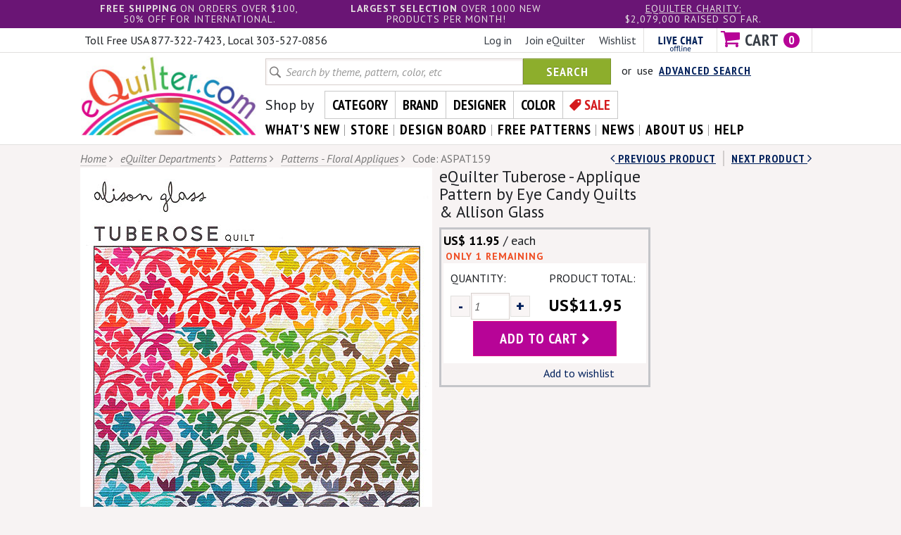

--- FILE ---
content_type: text/html; charset=utf-8
request_url: https://www.equilter.com/product/267769/tuberose-applique-pattern-by-eye-candy-quilts-+-allison-glass
body_size: 8979
content:
<!DOCTYPE html>
<html lang="en">
	<head>
		<meta charset="utf-8">
		<meta http-equiv="X-UA-Compatible" content="IE=edge">
		<meta name="viewport" content="width=device-width, initial-scale=1">
		<!-- The above 3 meta tags *must* come first in the head; any other head content must come *after* these tags -->
		<title>eQuilter Tuberose - Applique Pattern by Eye Candy Quilts & Allison Glass</title>
		<meta name="keywords" content="dka, quilting, applique, vines, leaves, leafs, flowers quilt, fabric, quilts, quilting, quilted, fabrics, patchwork">
		<meta name="description" content="Tuberose - Applique Pattern by Eye Candy Quilts & Allison Glass Quilt fabric online store Largest Selection, Fast Shipping, Best Images, Ship Worldwide">
				
		<link rel="image_src" href="https://www.equilter.com/images/products/ASPAT159_MD.jpg">
	<link rel="image_src" href="https://www.equilter.com/images/products/ASPAT159.jpg">
		<!-- Bootstrap -->
		<link href="https://www.equilter.com/assets/css/bootstrap.min.css" rel="stylesheet">
		<link href="https://www.equilter.com/assets/css/bootstrap-theme.min.css" rel="stylesheet">
		<link href="https://www.equilter.com/assets/css/font-awesome.min.css" rel="stylesheet">
		
		<link href='//fonts.googleapis.com/css?family=PT+Sans:700,400,400italic%7CPT+Sans+Narrow:700' rel='stylesheet' type='text/css'>
		<link href="https://www.equilter.com/assets/css/style.css?1710349248" rel="stylesheet">
				<link href="https://www.equilter.com/assets/css/responsive.css?1540387613" rel="stylesheet">

		<style>
		@media screen and (max-width:850px) {
			.product-details-container .product-img{width:100%;margin-right:-300px;}
			.product-details-container .product-details-left{margin-right:310px;}
		}
		</style>
		<!-- jQuery (necessary for Bootstrap's JavaScript plugins) -->
		<script src="//ajax.googleapis.com/ajax/libs/jquery/1.11.2/jquery.min.js"></script>
		<script src="//code.jquery.com/jquery-migrate-1.0.0.js"></script>
		<!-- Include all compiled plugins (below), or include individual files as needed -->
		<script src="https://www.equilter.com/assets/js/bootstrap.min.js"></script>
		<script type="text/javascript">
			var JS_BASE_URL = 'https://www.equilter.com';
			var JS_PAGE_NAME = 'product';
		</script>
		<script src="https://www.equilter.com/js/functions.js?1710349239"></script>
		<script src="https://www.equilter.com/js/user-jquery.autocomplete.js?1442387973"></script>		
		
		<!-- HTML5 shim and Respond.js for IE8 support of HTML5 elements and media queries -->
		<!-- WARNING: Respond.js doesn't work if you view the page via file:// -->
		<!--[if lt IE 9]>
			<script src="https://oss.maxcdn.com/html5shiv/3.7.2/html5shiv.min.js"></script>
			<script src="https://oss.maxcdn.com/respond/1.4.2/respond.min.js"></script>
			
			<link rel="stylesheet" type="text/css" href="https://www.equilter.com/assets/css/ie8-and-down.css" />
		<![endif]-->
	<script type="application/ld+json"> 
	{
		"@context": "https://schema.org/",
		"@type": "Product",
		"sku": "267769",
		"mpn": "AG 159",
		"image": "https://www.equilter.com/images/products/ASPAT159.jpg",
		"title": "eQuilter Tuberose - Applique Pattern by Eye Candy Quilts &amp; Allison Glass",
		"name": "eQuilter Tuberose - Applique Pattern by Eye Candy Quilts &amp; Allison Glass",
		"description": "Finished Sizes - 16&quot; x 16&quot;, 48&quot; x 64&quot;, 64&quot; x 80&quot;, 80&quot; x 80&quot; Tuberose is a type of flower used in expensive perfumes and is a lovely muse for the floral explosion and organic beauty of this quilt. Instructions include raw edge applique as well as introduction tutorials for turned applique and wool applique. Fabric requirements: 16&quot; x 16&quot; (1 block)- 1/2 yd background, 1 applique fat quarter minimum, 1/2 yd 18&quot; fusible web, 5/8 yd backing, 1/4 yd binding; 48&quot; x 64&quot; (12 blocks) - 3 yds background, 12 applique fat quarters minimum OR 18 fat quarters for color gradation, 7 yds 18&quot; fusible web, 3-1/4 yds backing, 1/2 yd binding; 64&quot; x 80&quot; (20 blocks) - 5 yds background, 20 applique fat quarters minimum OR 40 fat quarters for color gradation, 12 yds 18&quot; fusible web, 5 yds backing, 5/8 yd binding; 80&quot; x 80&quot; (25 blocks)- 6-1/4 yds background, 25 applique fat quarters minimum OR 45 fat quarters for color gradation, 15 yds 18&quot; fusible web, 7-1/2 yds backing, 2/3 yd binding. 'Tuberose' quilt pattern by Alison Glass and Eye Candy Quilts. Finished size is about 64&quot; x 80&quot;.",
		"category": "Fabric",
		"brand": {
			"@type": "Brand",
			"name": "eQuilter"
		},
		"offers": {
			"@type": "Offer",
			"url": "https://www.equilter.com/product/267769/tuberose-applique-pattern-by-eye-candy-quilts-+-allison-glass",
			"itemCondition": "https://schema.org/NewCondition",
			"availability": "https://schema.org/InStock",
			"price": "11.95",
			"priceCurrency": "USD",
			"priceValidUntil": "2027-01-31"
		}
	}
	</script>
		<script type="application/ld+json">
		{
			"@context": "https://schema.org",
			"@type": "BreadcrumbList",
			"itemListElement": [{
			"@type": "ListItem",
				"position": "1",
				"name": "PATTERNS - Quilts, Fashion &amp; Accessories",
				"item": "https://www.equilter.com/category/317/patterns-quilts-fashion-+-accessories"
			},{
				"@type": "ListItem",
				"position": "2",
				"name": "Patterns - Nature &amp; Floral Appliques",
				"item": "https://www.equilter.com/category/2/patterns-nature-+-floral-appliques"
			}]
		}
		</script>
	</head>
	<body>
		<!-- Google Tag Manager -->
		<noscript><iframe src="//www.googletagmanager.com/ns.html?id=GTM-PF9G7Q"
		height="0" width="0" style="display:none;visibility:hidden"></iframe></noscript>
		<script type="text/javascript">(function(w,d,s,l,i){w[l]=w[l]||[];w[l].push({'gtm.start':
		new Date().getTime(),event:'gtm.js'});var f=d.getElementsByTagName(s)[0],
		j=d.createElement(s),dl=l!='dataLayer'?'&l='+l:'';j.async=true;j.src=
		'//www.googletagmanager.com/gtm.js?id='+i+dl;f.parentNode.insertBefore(j,f);
		})(window,document,'script','dataLayer','GTM-PF9G7Q');</script>
		<!-- End Google Tag Manager -->
			
		<div class="header-bg">
			<div class="header-bar desktop">
				<div class="container">
					<div class="row">
												<div class="col-md-4 col-sm-4"><strong>free shipping</strong> on orders over $100,<br> 50% off for international.</div>
												<div class="col-md-4 col-sm-4"><strong>Largest selection</strong> OVER 1000 NEW PRODUCTS PER MONTH!</div>
						<div class="col-md-4 col-sm-4"><a href="https://www.equilter.com/about/charity">eQuilter charity:</a><div>$2,079,000 raised so far.</div></div>
					</div>
				</div>
			</div>
			<div class="top-search-bar clearfix">
				<div class="call-us tablet">free usa / 50% intl shipping $100+</div>				<div class="offer-text tablet"><span>Largest selection </span>1000+ New items / month</div>
				<div class="call-us mobile">Call us: 303-527-0856</div>
				<div class="mobile-search mobile"><a href="javascript:void(0);" data-toggle="collapse" data-target="#view-search" class="collapsed">Search <i class="fa fa-times"></i><i class="fa fa-search"></i></a></div>
			</div>
			<div class="cart-info-container">
				<div class="container">
					<div class="row">
						<div class="col-md-5 col-sm-4 desktop">
							<div class="call-us">Call us: 303-527-0856</div>
							<div class="telephone-numbers">Toll Free USA 877-322-7423, Local 303-527-0856</div>
						</div>
						<div class="col-md-7 col-sm-8 header-cart-info clearfix">
							<ul class="clearfix">
																<li><a href="https://www.equilter.com/account/ur_registerform">Log in</a></li>
								<li><a href="https://www.equilter.com/account/ur_registerform">Join eQuilter</a></li>
																<li class="wishlist"><a href="https://www.equilter.com/store/st_wishlist">Wishlist</a></li>
								<li class="chat" id="phplive_btn_1450564534" onclick="phplive_launch_chat_0(0)"><img alt="" src="https://www.equilter.com/assets/images/blank-chat-border.png"></li>
								<li class="cart" id="header-cart">
									<a href="https://www.equilter.com/store/st_orderview" class="cart-count clearfix"><span><i class="fa fa-shopping-cart"></i> Cart</span><span class="count">0</span></a>
																	</li>
							</ul>
						</div>
					</div>
				</div>
			</div>
			
			<div class="universal-header">
				<div class="header-logo"><a href="https://www.equilter.com" class="site-logo"><img src="https://www.equilter.com/assets/images/logo.png" width="259" height="118" alt="eQuilter"></a></div>
				
				<div id="view-search" class="collapse">
					<div class="clearfix search-container">
						<form class="navbar-form" action="https://www.equilter.com/search" name="frmStoreHeadSearch" id="frmStoreHeadSearch" method="get">
							<input type="text" name="p_filter_keyword" id="keyword" class="form-control" placeholder="Search by theme, pattern, color, etc"><button type="submit" class="btn btn-success">Search</button>
							<script type="text/javascript"> 
								$("#keyword").autocomplete(										
									'https://www.equilter.com/ajax_searchKeywords.php',
									{
										minChars:3
									}
								).keydown(function(e){
									if (e.keyCode === 13){			
										document.frmStoreHeadSearch.submit();
									}
								});
							</script>
							<input type="hidden" name="p_search_type" id="type" value="all">
							<input type="hidden" name="p_func" value="live">
						</form>
						<div class="advance-search">or &nbsp;use &nbsp;<a href="https://www.equilter.com/search">Advanced Search</a></div>
					</div>
				</div>
				
				<div class="shop-by">
					<ul class="clearfix">
						<li class="text">Shop by</li>
						<li ><a href="https://www.equilter.com/category/0/eQuilter+Departments">Category</a></li>
						<li ><a href="https://www.equilter.com/brand">Brand</a></li>
						<li ><a href="https://www.equilter.com/designer">Designer</a></li>
						<li ><a href="https://www.equilter.com/color">Color</a></li>
						<li class="sale"><a  href="https://www.equilter.com/category/40/clearance-bargains">Sale</a></li>
					</ul>
				</div>
				<div class="shop-by dropdown">
					<a href="#" class="dropdown-toggle" data-toggle="dropdown">Shop by <i class="fa fa-chevron-right"></i><i class="fa fa-chevron-down"></i></a>
					<ul class="dropdown-menu">
						<li ><a href="https://www.equilter.com/category/0/eQuilter+Departments">Category</a></li>
						<li ><a href="https://www.equilter.com/brand">Brand</a></li>
						<li ><a href="https://www.equilter.com/designer">Designer</a></li>
						<li ><a href="https://www.equilter.com/color">Color</a></li>
						<li class="sale"><a  href="https://www.equilter.com/category/40/clearance-bargains">Sale</a></li>
					</ul>
				</div>
				
				<div class="navbar-collapse collapse">
					<ul class="nav navbar-nav">
						<li class="active"><a href="https://www.equilter.com/search/newProduct">what's New</a></li>
						<li><a href="https://www.equilter.com/category/0/eQuilter+Departments">store</a></li>
						<li><a href="https://www.equilter.com/store/st_orderdesignboard">design board</a></li>
						<li><a href="https://www.equilter.com/pattern">free patterns</a></li>
						<li><a href="https://www.equilter.com/news">news</a></li>
						<li><a href="https://www.equilter.com/about/about_equilter">about us</a></li>
						<li><a href="https://www.equilter.com/help">help</a></li>
					</ul>
				</div><!--/.nav-collapse -->
				
			</div> <!-- Universal header closes -->
			
			
			
			<div class="mobile-header">
				
				<div class="site-header clearfix">
					<div class="navbar-header dropdown" id="mobile-menu">
						<a href="javascript:void(0)" class="navbar-toggle" data-toggle="collapse" data-target=".navbar-collapse"><span class="lines"></span>Menu</a>
						<div class="navbar-collapse collapse">
							<ul class="nav navbar-nav shop-by-menu">
								<li class="dropdown"><a href="javascript:void(0)" data-toggle="dropdown">Shop by <i class="fa fa-chevron-right"></i><i class="fa fa-chevron-down"></i></a>
									<ul class="dropdown-menu">
										<li ><a href="https://www.equilter.com/category/0/eQuilter+Departments">Category</a></li>
										<li ><a href="https://www.equilter.com/brand">Brand</a></li>
										<li ><a href="https://www.equilter.com/designer">Designer</a></li>
										<li ><a href="https://www.equilter.com/color">Color</a></li>
										<li class="sale"><a  href="https://www.equilter.com/category/40/clearance-bargains">Sale</a></li>
									</ul>
								</li>
							</ul>
							<ul class="nav navbar-nav menu-main">
								<!-- menu-main -->
								<li><a href="https://www.equilter.com/search/newProduct">What's New</a></li>
								<li><a href="https://www.equilter.com/category/0/eQuilter+Departments">Store</a></li>
								<li><a href="https://www.equilter.com/store/st_orderdesignboard">Design Board</a></li>
								<li><a href="https://www.equilter.com/pattern">Free Patterns</a></li>
								<li><a href="https://www.equilter.com/news">News</a></li>
								<li><a href="https://www.equilter.com/about/about_equilter">About Us</a></li>
								<li><a href="https://www.equilter.com/help">Help</a></li>
							</ul>
							<ul class="nav navbar-nav menu-member">
								<!-- menu-member -->
																<li><a href="https://www.equilter.com/account/ur_registerform">Log in</a></li>
								<li><a href="https://www.equilter.com/account/ur_registerform">Join eQuilter</a></li>
																<li><a href="https://www.equilter.com/store/st_wishlist">Wishlist</a></li>
								<li id="phplive_btn_1450564703" onclick="phplive_launch_chat_0(0)"><a href="#">Live Chat</a></li>
							</ul>
						</div>
						
					</div>




					<div class="logo"><a href="https://www.equilter.com" class="site-logo"><img src="https://www.equilter.com/assets/images/logo.png" width="259" height="118" alt="eQuilter"></a></div>
					<div class="cart"><a href="https://www.equilter.com/store/st_orderview" class="cart-count clearfix"><span><i class="fa fa-shopping-cart"></i> Cart</span> <span class="count">0</span></a></div>
				</div>
			</div> <!-- Mobile header (767px and below)  -->
			<script>
				$("#mobile-menu .navbar-toggle").click (function() {
					if ($(this).hasClass("menu-open")) {
						$(this).removeClass("menu-open");
					}
					else {
						$(this).addClass("menu-open");
					}
				});
			</script>
		</div><!-- Render page HTML here -->
<div class="breadcrumb">
	<div class="container">
		<div class="row">
			<div class="col-md-8">
				<ul class="clearfix">
					<li>
						<a href="https://www.equilter.com" class="u-link">Home</a>
						<i class="fa fa-angle-right"></i>
					</li>
					<li><a href="https://www.equilter.com/category/0/equilter-departments" class="u-link">eQuilter Departments</a> <i class="fa fa-angle-right"></i></li> <li><a href="https://www.equilter.com/category/317/patterns-quilts-fashion-+-accessories" class="u-link">Patterns</a> <i class="fa fa-angle-right"></i></li> <li><a href="https://www.equilter.com/category/2/patterns-nature-+-floral-appliques" class="u-link">Patterns - Floral Appliques</a> <i class="fa fa-angle-right"></i></li> <li class="product-code">Code: ASPAT159</li>				</ul>
			</div>
			<div class="next-prev-product col-md-4"><span class="prev-product"><a href="https://www.equilter.com/product/295866/swallowtail-butterfly-watercolor-runner-kit"><i class="fa fa-angle-left"></i> Previous Product</a></span><a href="https://www.equilter.com/product/280469/honey-im-home-quilt-pattern-+-fabric-kit">next Product <i class="fa fa-angle-right"></i></a></div>
		</div>
	</div>
</div>

<div id="eQmailPopup" class="popup"></div>

<div class="product-details-container">						
	<div class="container">
		<div class="clearfix">
			<div class="product-img">
				<div class="product-details-left">
					<div class="image">
						<img src="https://www.equilter.com/images/products/ASPAT159.jpg" width="500" height="801" alt="Tuberose - Applique Pattern by Eye Candy Quilts &amp; Allison Glass" id="color_image">
					</div>
					<div class="share-product clearfix">
						<a href="javascript:void(0);" onclick="share_with_facebook('https%3A%2F%2Fwww.equilter.com%2Fproduct%2F267769%2Ftuberose-applique-pattern-by-eye-candy-quilts-%2B-allison-glass');"><img src="https://www.equilter.com/assets/images/facebook-share-btn.png" alt="Share"></a>
						<a href="javascript:void(0);" onclick="share_on_pintrest('https%3A%2F%2Fwww.equilter.com%2Fproduct%2F267769%2Ftuberose-applique-pattern-by-eye-candy-quilts-%2B-allison-glass', 'https%3A%2F%2Fwww.equilter.com%2Fimages%2Fproducts%2FASPAT159.jpg', 'Tuberose%20-%20Applique%20Pattern%20by%20Eye%20Candy%20Quilts%20%26%20Allison%20Glass');"><img src="https://www.equilter.com/assets/images/pinit-btn.png" alt="Pin It"></a>
						<a href="javascript:void(0);" onclick="show_product_eqmail_popup(267769, 0);"><img src="https://www.equilter.com/assets/images/email-friend-btn.png" alt="eQmail a friend"></a>
												<a href="https://www.equilter.com/search?p_filter_keyword=ASPAT&p_match_pid=1"><img src="https://www.equilter.com/assets/images/related-products.png" alt="Related Products"></a>
											</div>
				</div>
			</div>
			<div class="product-info-container">

			<h1><span class='notbold'>eQuilter Tuberose - Applique Pattern by Eye Candy Quilts & Allison Glass</span></h1>

				<div class="product-info">													
					<div class="clearfix price-sale-details">
						<div class="price-details">
														<span class="price">US$ 11.95</span> / each														<br><span class="remaining-items">only 1 remaining</span>							
													</div>
						
											</div>
					
					<form name="addProductToCart" id="addProductToCart" method="POST" action="https://www.equilter.com/store/st_orderview">
						<div class="quantity-box">
																							
							<div class="row">
								<div class="col-md-6 col-sm-6 col-xs-6">
									<p>Quantity:</p>
									<div class="quantity">
										<div class="clearfix">
											<button type="button" class="minus" onclick="decrease_item_quantity(0, 1);">-</button>
											<input type="text" name="addOrderAry[iQuantity][0]" value="1" id="p_product_qty_0" onblur="update_item_total(0, 1);">
											<button type="button" class="plus" onclick="increase_item_quantity(0, 1);">+</button>
										</div>
									</div>
								</div>
								<div class="col-md-6 col-sm-6 col-xs-6">
									<p>Product Total:</p>
									<p class="price" id="p_product_default_total_0">US$11.95</p>
								</div>
							</div>
							<input type="hidden" name="addOrderAry[idProduct][0]" id="p_product_id_0" value="267769">
				        	<input type=hidden name="addOrderAry[iUnits][0]" id="p_product_unit_0" value="1">
				        	<input type=hidden name="addOrderAry[page_name]" value="st_product">
				        	<input type=hidden name="wish_submit_x" id="wish_submit_x" value="">
				        	<input type=hidden name="p_product_price" id="p_product_price_0" value="11.95">
							
							<div class="prod-add-to-cart">
								<button class="btn pink-btn" onclick="$('#wish_submit_x').val('');">add to cart <i class="fa fa-chevron-right"></i></button>
							</div>																																								    
						</div>
						<div class="quantity-info">																			
							<a href="javascript:void(0);" onclick="submit_add_to_wishlist();">Add to wishlist</a>
						</div>
					</form>
				</div>
					
							</div>
		</div>
		<div class="product-description">
						<h5>Finished Sizes - 16" x 16", 48" x 64", 64" x 80", 80" x 80"</h5>
						<p>Tuberose is a type of flower used in expensive perfumes and is a lovely muse for the floral explosion and organic beauty of this quilt. Instructions include raw edge applique as well as introduction tutorials for turned applique and wool applique. Fabric requirements: 16" x 16" (1 block)- 1/2 yd background, 1 applique fat quarter minimum, 1/2 yd 18" fusible web, 5/8 yd backing, 1/4 yd binding; 48" x 64" (12 blocks) - 3 yds background, 12 applique fat quarters minimum OR 18 fat quarters for color gradation, 7 yds 18" fusible web, 3-1/4 yds backing, 1/2 yd binding; 64" x 80" (20 blocks) - 5 yds background, 20 applique fat quarters minimum OR 40 fat quarters for color gradation, 12 yds 18" fusible web, 5 yds backing, 5/8 yd binding; 80" x 80" (25 blocks)- 6-1/4 yds background, 25 applique fat quarters minimum OR 45 fat quarters for color gradation, 15 yds 18" fusible web, 7-1/2 yds backing, 2/3 yd binding. 'Tuberose' quilt pattern by Alison Glass and Eye Candy Quilts. Finished size is about 64" x 80".</p>
					</div>
	</div>
</div>

				<div class="category-container">
			<div class="container popular-item-container">
				<div class="section-head clearfix">
					<h2>You Might also like</h2>
				</div>
				<form name="addToCartMP" id="addToCartMP" method="post" action="https://www.equilter.com/store/st_orderview">
					<div class="home-item-container clearfix">
												<div class="home-category-img">
							<div class="product-list">
								<div class="product-img"><a href="https://www.equilter.com/product/296000/humming-bird-fusible-collage-pattern-by-laura-heine"><img src="https://www.equilter.com/images/products/FKPATHUM_MD.jpg" width="200" height="200" alt="FKPATHUM"><span class="prodcut-tag popuplar">&nbsp;</span></a></div>
								<div class="product-list-view">
									<div class="product-code">Code: FKPATHUM</div>
									<p class="product-name"><a href="https://www.equilter.com/product/296000/humming-bird-fusible-collage-pattern-by-laura-heine">Humming Bird - Fusible Collage Pattern by Laura Heine</a></p>
									<div class="product-details">
																			<p>US$ 29.95 / each</p>
																											</div>
									<div class="product-details">
																		<p class="quantity-detail clearfix">
																				<span class="qty-text">QTY:</span>
										<span class="qty-input"><input type="text" name="addOrderAry[iQuantity][0]" value="1" id="p_product_qty_296000" onblur="update_item_total(296000, 1);"><a href="javascript:void(0);" class="plus" onclick="increase_item_quantity(296000, 1);"></a><a href="javascript:void(0);" class="minus" onclick="decrease_item_quantity(296000, 1);"></a></span>
										<span class="price-per" id="p_product_default_total_296000">US$29.95</span>
										<input type="hidden" name="addOrderAry[idProduct][0]" value="296000" id="p_product_id_296000">
							        	<input type=hidden name="addOrderAry[iUnits][0]" value="1" id="p_product_unit_296000">								        	
							        	<input type=hidden id="p_product_price_296000" value="29.95">
							        	<input type="hidden" name="addOrderAry[iIndiCheck][0]" value="0" class="p_indi_check" id="p_indi_check_296000">										        											        											       
									</p>
																		<div class="product-btns clearfix">													
										<button class="product-check-button" type="button" onclick="$('#wish_submit').val(0);check_product('p_indi_check_296000', 'p_indi_check', true, 'wish_submit_y_mp', 'addToCartMP');">Add to wishlist</button>
										<button class="product-check-button pull-right" type="button" onclick="$('#wish_submit').val(0);check_product('p_indi_check_296000', 'p_indi_check', false, 'wish_submit_y_mp', 'addToCartMP');">ADD TO CART</button>													
										<noscript>
											<button name="addOrderAry[iIndiCheck_Wish][0]" value="1">Add to wishlist</button>
											<button name="addOrderAry[iIndiCheck_Cart][0]" value="1" class="pull-right">ADD TO CART</button>
										</noscript>
									</div>
																																																								</div>
								</div>
							</div>
						</div>						<div class="home-category-img">
							<div class="product-list">
								<div class="product-img"><a href="https://www.equilter.com/product/280469/honey-im-home-quilt-pattern-+-fabric-kit"><img src="https://www.equilter.com/images/products/WHPATHIH_MD.jpg" width="200" height="200" alt="WHPATHIH"><span class="prodcut-tag popuplar">&nbsp;</span></a></div>
								<div class="product-list-view">
									<div class="product-code">Code: WHPATHIH</div>
									<p class="product-name"><a href="https://www.equilter.com/product/280469/honey-im-home-quilt-pattern-+-fabric-kit">Honey I'm Home Quilt Pattern & Fabric KIT</a></p>
									<div class="product-details">
																			<p>US$ 39.95 / each</p>
																											</div>
									<div class="product-details">
																		<p class="quantity-detail clearfix">
																				<span class="qty-text">QTY:</span>
										<span class="qty-input"><input type="text" name="addOrderAry[iQuantity][1]" value="1" id="p_product_qty_280469" onblur="update_item_total(280469, 1);"><a href="javascript:void(0);" class="plus" onclick="increase_item_quantity(280469, 1);"></a><a href="javascript:void(0);" class="minus" onclick="decrease_item_quantity(280469, 1);"></a></span>
										<span class="price-per" id="p_product_default_total_280469">US$39.95</span>
										<input type="hidden" name="addOrderAry[idProduct][1]" value="280469" id="p_product_id_280469">
							        	<input type=hidden name="addOrderAry[iUnits][1]" value="1" id="p_product_unit_280469">								        	
							        	<input type=hidden id="p_product_price_280469" value="39.95">
							        	<input type="hidden" name="addOrderAry[iIndiCheck][1]" value="0" class="p_indi_check" id="p_indi_check_280469">										        											        											       
									</p>
																		<div class="product-btns clearfix">													
										<button class="product-check-button" type="button" onclick="$('#wish_submit').val(0);check_product('p_indi_check_280469', 'p_indi_check', true, 'wish_submit_y_mp', 'addToCartMP');">Add to wishlist</button>
										<button class="product-check-button pull-right" type="button" onclick="$('#wish_submit').val(0);check_product('p_indi_check_280469', 'p_indi_check', false, 'wish_submit_y_mp', 'addToCartMP');">ADD TO CART</button>													
										<noscript>
											<button name="addOrderAry[iIndiCheck_Wish][1]" value="1">Add to wishlist</button>
											<button name="addOrderAry[iIndiCheck_Cart][1]" value="1" class="pull-right">ADD TO CART</button>
										</noscript>
									</div>
																																																								</div>
								</div>
							</div>
						</div>						<div class="home-category-img">
							<div class="product-list">
								<div class="product-img"><a href="https://www.equilter.com/product/295866/swallowtail-butterfly-watercolor-runner-kit"><img src="https://www.equilter.com/images/products/WHPATBUT_MD.jpg" width="200" height="200" alt="WHPATBUT"><span class="prodcut-tag popuplar">&nbsp;</span></a></div>
								<div class="product-list-view">
									<div class="product-code">Code: WHPATBUT</div>
									<p class="product-name"><a href="https://www.equilter.com/product/295866/swallowtail-butterfly-watercolor-runner-kit">Swallowtail Butterfly Watercolor Runner KIT</a></p>
									<div class="product-details">
																			<p>US$ 39.95 / each</p>
																											</div>
									<div class="product-details">
																		<p class="quantity-detail clearfix">
																				<span class="qty-text">QTY:</span>
										<span class="qty-input"><input type="text" name="addOrderAry[iQuantity][3]" value="1" id="p_product_qty_295866" onblur="update_item_total(295866, 1);"><a href="javascript:void(0);" class="plus" onclick="increase_item_quantity(295866, 1);"></a><a href="javascript:void(0);" class="minus" onclick="decrease_item_quantity(295866, 1);"></a></span>
										<span class="price-per" id="p_product_default_total_295866">US$39.95</span>
										<input type="hidden" name="addOrderAry[idProduct][3]" value="295866" id="p_product_id_295866">
							        	<input type=hidden name="addOrderAry[iUnits][3]" value="1" id="p_product_unit_295866">								        	
							        	<input type=hidden id="p_product_price_295866" value="39.95">
							        	<input type="hidden" name="addOrderAry[iIndiCheck][3]" value="0" class="p_indi_check" id="p_indi_check_295866">										        											        											       
									</p>
																		<div class="product-btns clearfix">													
										<button class="product-check-button" type="button" onclick="$('#wish_submit').val(0);check_product('p_indi_check_295866', 'p_indi_check', true, 'wish_submit_y_mp', 'addToCartMP');">Add to wishlist</button>
										<button class="product-check-button pull-right" type="button" onclick="$('#wish_submit').val(0);check_product('p_indi_check_295866', 'p_indi_check', false, 'wish_submit_y_mp', 'addToCartMP');">ADD TO CART</button>													
										<noscript>
											<button name="addOrderAry[iIndiCheck_Wish][3]" value="1">Add to wishlist</button>
											<button name="addOrderAry[iIndiCheck_Cart][3]" value="1" class="pull-right">ADD TO CART</button>
										</noscript>
									</div>
																																																								</div>
								</div>
							</div>
						</div>						<div class="home-category-img">
							<div class="product-list">
								<div class="product-img"><a href="https://www.equilter.com/product/318834/in-bloom-fusible-collage-pattern-by-laura-heine"><img src="https://www.equilter.com/images/products/FKPATIBL_MD.jpg" width="200" height="200" alt="FKPATIBL"><span class="prodcut-tag popuplar">&nbsp;</span></a></div>
								<div class="product-list-view">
									<div class="product-code">Code: FKPATIBL</div>
									<p class="product-name"><a href="https://www.equilter.com/product/318834/in-bloom-fusible-collage-pattern-by-laura-heine">In Bloom - Fusible Collage Pattern by Laura Heine</a></p>
									<div class="product-details">
																			<p>US$ 28.25 / each</p>
																											</div>
									<div class="product-details">
																		<p class="quantity-detail clearfix">
																				<span class="qty-text">QTY:</span>
										<span class="qty-input"><input type="text" name="addOrderAry[iQuantity][4]" value="1" id="p_product_qty_318834" onblur="update_item_total(318834, 1);"><a href="javascript:void(0);" class="plus" onclick="increase_item_quantity(318834, 1);"></a><a href="javascript:void(0);" class="minus" onclick="decrease_item_quantity(318834, 1);"></a></span>
										<span class="price-per" id="p_product_default_total_318834">US$28.25</span>
										<input type="hidden" name="addOrderAry[idProduct][4]" value="318834" id="p_product_id_318834">
							        	<input type=hidden name="addOrderAry[iUnits][4]" value="1" id="p_product_unit_318834">								        	
							        	<input type=hidden id="p_product_price_318834" value="28.25">
							        	<input type="hidden" name="addOrderAry[iIndiCheck][4]" value="0" class="p_indi_check" id="p_indi_check_318834">										        											        											       
									</p>
																		<div class="product-btns clearfix">													
										<button class="product-check-button" type="button" onclick="$('#wish_submit').val(0);check_product('p_indi_check_318834', 'p_indi_check', true, 'wish_submit_y_mp', 'addToCartMP');">Add to wishlist</button>
										<button class="product-check-button pull-right" type="button" onclick="$('#wish_submit').val(0);check_product('p_indi_check_318834', 'p_indi_check', false, 'wish_submit_y_mp', 'addToCartMP');">ADD TO CART</button>													
										<noscript>
											<button name="addOrderAry[iIndiCheck_Wish][4]" value="1">Add to wishlist</button>
											<button name="addOrderAry[iIndiCheck_Cart][4]" value="1" class="pull-right">ADD TO CART</button>
										</noscript>
									</div>
																																																								</div>
								</div>
							</div>
						</div>					</div>
					<input type=hidden name="addOrderAry[page_name]" value="st_listing">
					<input type="hidden" name="wish_submit_y" id="wish_submit_y_mp" value="0">
				</form>				
			</div>
		</div>
				<div class="testimonials">
			<div class="container">
				<div class="section-head clearfix">
					<h2>Read eQuilter testimonials</h2>
				</div>
				<div class="row">
										<div class="col-md-3 col-sm-3">
						<div class="testimonial-content">
							<div class="quotes">"I received my order and very please that the fabric was as pictured. Plus items were well packaged, and transaction went smoothly."</div>
							<div class="author">
								<p class="author-name">Juana Peralta, TX</p>
								<p class="date">January 11, 2026</p>
							</div>
						</div>
					</div>
										<div class="col-md-3 col-sm-3">
						<div class="testimonial-content">
							<div class="quotes">"I love their fabrics, the colors are beautiful. I've been buying from them for years, and I'm always happy. The service is excellent."</div>
							<div class="author">
								<p class="author-name">Silvia Nuñez Sanchez, Cataluña-España</p>
								<p class="date">November 26, 2025</p>
							</div>
						</div>
					</div>
										<div class="col-md-3 col-sm-3">
						<div class="testimonial-content">
							<div class="quotes">"Beautiful two orders arrived with three orders to follow. Very much appreciate your care and attention. Thank you lovely ladies."</div>
							<div class="author">
								<p class="author-name">Elaina Gill, Australia</p>
								<p class="date">April 23, 2025</p>
							</div>
						</div>
					</div>
										<div class="col-md-3 col-sm-3 last">
						<div class="testimonial-content">
							<div class="quotes">"I had a snippet of an Ikat fabric from when I went to Houston's big quilt show in 2005. I have looked for the fabric for years in a lot of different websites.  But today - there it..."</div>
							<div class="author">
								<p class="author-name">Jamee Ann Rogers, Morrison, CO</p>
								<p class="date">August 26, 2024</p>
							</div>
						</div>
					</div>
									</div>
				<div class="category-more"><a href="https://www.equilter.com/about/testimonials">Read all testimonials <i class="fa fa-chevron-right"></i></a></div>
			</div>
		</div>
				
				
		<footer class="site-footer">
			<div class="container">
				<div class="row">
										<div class="col-md-3 col-sm-3">
						<ul>
							<li><h3>Quilt Fabrics</h3></li>
																					<li><a href="https://www.equilter.com/category/7/quilters-cotton-prints-+-yarn-dyes">Quilters Cotton Prints</a></li>
														<li><a href="https://www.equilter.com/category/91/batiks-+-hand-dyes">Batiks & Hand-Dyes</a></li>
														<li><a href="https://www.equilter.com/category/260/christmas-winter-tea-towels-gift-cards">Holidays</a></li>
														<li><a href="https://www.equilter.com/category/165/designer-collections">Designers</a></li>
														<li><a href="https://www.equilter.com/category/265/quilt-backing">QUILT BACKING</a></li>
														<li><a href="https://www.equilter.com/category/137/color-palette-solids-muslin-+-pfd">Color Palette</a></li>
														<li><a href="https://www.equilter.com/category/241/asian-collections">Asian</a></li>
														<li><a href="https://www.equilter.com/category/182/flannel-knits-linen-silk-tulle-gauze">Flannel & Fashion</a></li>
														<li><a href="https://www.equilter.com/category/94/batting-fusibles-+-stabilizers">Batting Fusibles Stabilizers</a></li>
													</ul>
					</div>
					<div class="col-md-3 col-sm-3">
						<ul>
							<li><h3>Other Products</h3></li>
														<li><a href="https://www.equilter.com/category/22/pre-cuts">Pre-Cuts</a></li>
														<li><a href="https://www.equilter.com/category/295/threads-galore">Thread</a></li>
														<li><a href="https://www.equilter.com/category/142/books-+-eq8">Books Workshops</a></li>
														<li><a href="https://www.equilter.com/category/316/magazines-+-calendars">Magazines</a></li>
														<li><a href="https://www.equilter.com/category/74/notions-trims-elastic-needles-etc">Notions</a></li>
														<li><a href="https://www.equilter.com/category/317/patterns-quilts-fashion-+-accessories">Patterns</a></li>
													</ul>
					</div>
										<div class="col-md-3 col-sm-3">
						<ul>
							<li><h3>Latest Updates and New Arrivals</h3></li>
							<li><a href="https://www.equilter.com/search/newProduct">What's New</a></li>
							<li><a href="https://www.equilter.com/blog" target="_blank">eQuilter Blog</a></li>
							<li><a href="https://www.equilter.com/news/videos/category/0/equilter-videos">eQuilter Videos</a></li>
							<li class="facebook"><a href="http://www.facebook.com/equilter" target="_blank"><span><i class="fa fa-facebook"></i></span> Facebook</a></li>
							<li class="pinterest"><a href="http://www.pinterest.com/equilterfabrics" target="_blank"><span><i class="fa fa-pinterest"></i></span> Pinterest</a></li>
							<li class="instagram"><a href="http://instagram.com/equilterfabrics" target="_blank"><span><i class="fa fa-instagram"></i></span> Instagram</a></li>
							<li class="youtube"><a href="https://www.youtube.com/user/equiltercom" target="_blank"><span><i class="fa fa-youtube-play"></i></span> YouTube</a></li>
						</ul>
					</div>
					<div class="col-md-3 col-sm-3">
						<ul>
							<li><h3>Quick Links</h3></li>
							<li><a href="https://www.equilter.com/store/st_orderdesignboard">Design Board</a></li>
							<li><a href="https://www.equilter.com/pattern">Free Pattern Designer</a></li>
							<li><a href="https://www.equilter.com/search">Search</a></li>
							<li><a href="https://www.equilter.com/category/40/clearance-bargains">CLEARANCE</a></li>
							<li><a href="https://www.equilter.com/news">News</a></li>
							<li><a href="https://www.equilter.com/help">Help & Terms</a></li>
							<li><a href="https://www.equilter.com/help/shipping">Shipping</a></li>
							<li><a href="https://www.equilter.com/help/returns">Returns</a></li>
							<li><a href="https://www.equilter.com/about/security">Privacy/Cookies</a></li>
						</ul>
					</div>
				</div>
				<div class="row">
					<div class="col-md-6 col-sm-6">
						<div class="footer-contact">
							<h3><a href="https://www.equilter.com/about/contact_equilter">Contact Us</a></h3>
							<p class="telephone">USA toll free number: <strong>877-322-7423</strong><br>Local or INTL: <strong>303-527-0856</strong></p>
							<p class="email"><i class="fa fa-envelope-o"></i> <a href="/cdn-cgi/l/email-protection#a4d7c1d6d2cdc7c1e4c1d5d1cdc8d0c1d68ac7cbc9"><span class="__cf_email__" data-cfemail="fe8d9b8c88979d9bbe9b8f8b97928a9b8cd09d9193">[email&#160;protected]</span></a><br>6201 Spine Rd STE A, Boulder, CO 80301 USA</p>
							<p id="live-chat-bottom"><span id="phplive_btn_1450564789" onclick="phplive_launch_chat_0(0)"></span></p>
						</div>
					</div>
					<div class="col-md-6 col-sm-6">
						<div class="miss-out-box">
							<h3>Don't miss out!</h3>
							<p>Latest quilt fabrics, free patterns, promotions and much more.</p>
							<form id="frmSubscribeFooter" action="https://www.equilter.com" name="frmSubscribeFooter" method="post">
								<div class="row">
									<div class="col-sm-6 form-field clearfix" id="p_foot_name">
										<input type="text" placeholder="First Name" name="p_name_foot" id="p_name_foot" class="form-control required">								
									</div>
									<div class="col-sm-6 form-field clearfix" id="p_foot_email">
										<input type="email" placeholder="Email Address" name="p_email_foot" id="p_email_foot" class="form-control required email unique-email">										
									</div>
								</div>
								<div>
									<input type="text" placeholder="Re-enter Email Address" name="p_email_foot_re" id="p_email_foot_re" class="form-control re-email">
									<button class="btn blue-btn form-submit-btn">Subscribe Now <i class="fa fa-chevron-right"></i></button>
								</div>								
							</form>
						</div>
					</div>
				</div>
			</div>
		</footer>
		<div class="copyright">
			<div class="container"><a href="https://www.equilter.com/copyright">&copy; 1999 - 2026 eQuilter</a></div>
		</div>
		<script data-cfasync="false" src="/cdn-cgi/scripts/5c5dd728/cloudflare-static/email-decode.min.js"></script><script src="https://www.equilter.com/js/validate.js?1757002880"></script>
		<script type="text/javascript">		    
			// PHP Live Chat First Instance Handler
(function() {
var phplive_e_1450564534 = document.createElement("script") ;
phplive_e_1450564534.type = "text/javascript" ;
phplive_e_1450564534.async = true ;
phplive_e_1450564534.src = "//www.equilter.com/phplive/js/phplive_v2.js.php?v=0|1450564534|0|" ;
document.getElementById("phplive_btn_1450564534").appendChild( phplive_e_1450564534 ) ;
})() ;			
			// PHP Live Chat Second Instance Handler
(function() {
var phplive_e_1450564703 = document.createElement("script") ;
phplive_e_1450564703.type = "text/javascript" ;
phplive_e_1450564703.async = true ;
phplive_e_1450564703.src = "//www.equilter.com/phplive/js/phplive_v2.js.php?v=0|1450564703|0|" ;
document.getElementById("phplive_btn_1450564703").appendChild( phplive_e_1450564703 ) ;
})() ;			
			// PHP Live Chat Third Instance Handler
(function() {
var phplive_e_1450564789 = document.createElement("script") ;
phplive_e_1450564789.type = "text/javascript" ;
phplive_e_1450564789.async = true ;
phplive_e_1450564789.src = "//www.equilter.com/phplive/js/phplive_v2.js.php?v=0|1450564789|0|" ;
document.getElementById("phplive_btn_1450564789").appendChild( phplive_e_1450564789 ) ;
})() ;	
			
			// Validate form fields Handler
			$(document).ready(function(){
				$(document).ready(function(){
					validate_form_fields(true, true, false);
				});
			});
		</script>
		<script src="https://www.equilter.com/assets/js/custom-checkbox.js?1444378228"></script>
	<script>(function(){function c(){var b=a.contentDocument||a.contentWindow.document;if(b){var d=b.createElement('script');d.innerHTML="window.__CF$cv$params={r:'9c6d7211985e9de8',t:'MTc2OTkwNjkzMQ=='};var a=document.createElement('script');a.src='/cdn-cgi/challenge-platform/scripts/jsd/main.js';document.getElementsByTagName('head')[0].appendChild(a);";b.getElementsByTagName('head')[0].appendChild(d)}}if(document.body){var a=document.createElement('iframe');a.height=1;a.width=1;a.style.position='absolute';a.style.top=0;a.style.left=0;a.style.border='none';a.style.visibility='hidden';document.body.appendChild(a);if('loading'!==document.readyState)c();else if(window.addEventListener)document.addEventListener('DOMContentLoaded',c);else{var e=document.onreadystatechange||function(){};document.onreadystatechange=function(b){e(b);'loading'!==document.readyState&&(document.onreadystatechange=e,c())}}}})();</script></body>
</html>


--- FILE ---
content_type: text/css
request_url: https://www.equilter.com/assets/css/style.css?1710349248
body_size: 16081
content:
body{font-family: 'PT Sans', sans-serif, Arial, Verdana, Helvetica;font-size:16px;color:#1c1f23;background:#f7f3f3;}

b, strong{font-weight:700;}
img{max-width:100%;height:auto;}

input{border-radius:0;}
input[type="text"], input[type="email"], input[type="password"]{font-style:italic;width:100%;font-size:16px;border:solid 1px #d7cfcc;background:#fff;height:38px;padding:4px;color:#555;
	-webkit-box-shadow:inset 2px 3px 0 0 #f9f5f5;
	-moz-box-shadow:inset 2px 3px 0 0 #f9f5f5;
	-o-box-shadow:inset 2px 3px 0 0 #f9f5f5;
	box-shadow:inset 2px 3px 0 0 #f9f5f5;
}
input[type="text"]:focus, input[type="email"]:focus, input[type="password"]:focus{font-style:normal;}
::-webkit-input-placeholder, :-moz-placeholder, ::-moz-placeholder, :-ms-input-placeholder{font-style:italic;font-size:16px;color:#999;}
select{font-weight:400;font-size:16px;border:solid 1px #d7cfcc;background:#fff;height:38px;padding:4px;color:#555;width:100%;}
textarea{font-weight:400;font-size:16px;border:solid 1px #d7cfcc;background:#fff;padding:4px;color:#555;resize:none;width:100%;
	-webkit-box-shadow:inset 2px 3px 0 0 #f9f5f5;
	-moz-box-shadow:inset 2px 3px 0 0 #f9f5f5;
	-o-box-shadow:inset 2px 3px 0 0 #f9f5f5;
	box-shadow:inset 2px 3px 0 0 #f9f5f5;
}
button{text-transform:uppercase;background:#f9f5f5;font-family: 'PT Sans Narrow', sans-serif;font-size:17px;color:#00205b;border:solid 1px #e1e0de;text-align:center;padding:5px 15px;}
button:hover, button:focus{background:#00205b;color:#f9f5f5;border-color:#000;}

h1{font-size:23px;margin:0 0 10px;font-weight:600;}
h2{font-size:23px;margin:0 0 15px;font-weight:600;font-family: 'PT Sans Narrow', sans-serif;}
h3{font-size:22px;font-family: 'PT Sans Narrow', sans-serif;text-transform:uppercase;}
h4{font-size:21px;margin:0 0 10px;font-weight:600;}
h5{font-size:20px;margin:0;line-height:24px;font-weight:600;}
h6{font-size:18px;margin:0 0 20px;line-height:24px;}
p{margin:0 0 20px;}
.notbold{font-weight:400}

a{color: #00205b;text-decoration:none;}
a:hover, a:focus{color: #00205b;text-decoration:none;}

.u-link{border-bottom:solid 1px #ccc;}
.u-link:hover{border-bottom:solid 1px #000;}
.active .u-link{border-bottom:none;color:#7a7878;}

.color-red{color:red !important;font-weight:700;}

hr{border-top:solid 1px #e6e6e6;margin-bottom: 10px;margin-top: 15px;}

.clearfix:after{content: ".";display: block;clear: both;visibility: hidden;line-height: 0;height: 0;}

.checkbox-container{position:relative;padding:2px 0 2px 25px;}
.checkbox-container input{position:absolute;left:0;top:3px;width:13px;height:13px;}
.checkbox-container .checked{background-position: 0px -60px;}

.input-error input, .input-error select, .input-error textarea{border-color:red !important;}
.error-msg{color:red !important;display:none;}
.input-error .error-msg{display:inline-block;}

.btn{border-radius:0;text-align:center;text-decoration:none;text-transform:uppercase;font-family: 'PT Sans Narrow', sans-serif;font-size:20px;letter-spacing:1px;display:inline-block;padding:10px 20px;}
.btn-sm{border-radius:0;text-align:center;text-decoration:none;text-transform:uppercase;font-family: 'PT Sans Narrow', sans-serif;font-size:16px;letter-spacing:1px;display:inline-block;padding:10px 15px;}
.btn-xs{border-radius:0;text-align:center;text-decoration:none;text-transform:uppercase;font-family: 'PT Sans Narrow', sans-serif;font-size:16px;letter-spacing:1px;display:inline-block;padding:7px 15px;}
.pink-btn{color:#fff;border:solid 1px #d91089;background:#B70497;white-space:pre-line;}
.pink-btn:hover, .pink-btn:focus{background:#A00C63;color:#ffffff;border:solid 1px #d91089;}
.btn .fa{font-size:17px;}
.btn-sm .fa{font-size:14px;}
.btn-xs .fa{font-size:14px;}

.light-blue-btn{background:#2815a5;color:#fff;border:none;min-width: 120px;font-weight:700;text-decoration:none;font-size:20px;border-radius:0;display:inline-block;padding:8px 12px;}
.light-blue-btn:hover, .light-blue-btn:focus{color:#fff;background:#3413c5;}


.blue-btn{background:#2A0F9F;color:#f9f5f5;border:none;min-width:120px;}
.blue-btn:hover, .blue-btn:focus{color:#f9f5f5;background:#241568;}
.white-btn{background:#fff;color:#00205b;border:solid 1px #e1e0de;}
.white-btn:hover, .white-btn:focus{color:#fff;background:#00205b;border-color:#00205b;}
.gray-btn{background:#f7f3f3;color:#00205b;border:solid 1px #e1e0de;}
.gray-btn:hover, .gray-btn:focus{background:#fff;}
.white-gray-btn{background:#fff;color:#111;border:solid 1px #d7cfcc;white-space: pre-line;}
.white-gray-btn:focus, .white-gray-btn:hover{background:#eee;color:#111;border:solid 1px #d7cfcc;}

.btn-success{background:#8DAE2C;border:solid 1px #779326;padding:5px 10px;font-size:18px;min-width:115px;}
.btn-success:hover, .btn-success:focus{background:#779326;}

.btn-paypal{background:url("../images/paypal.png") no-repeat 0 0;border:medium none;color:transparent;height:37px;margin:0;padding:0;width:139px;}
.ajax-submit-btn{display:none};

.color-red{color:red;}

/* Bootstrap updated classes start*/

.container{padding-left: 6px;padding-right:18px;}
.row {margin-left: -6px;margin-right: -6px;}
.col-lg-1, .col-lg-10, .col-lg-11, .col-lg-12, .col-lg-2, .col-lg-3, .col-lg-4, .col-lg-5, .col-lg-6, .col-lg-7, .col-lg-8, .col-lg-9, .col-md-1, .col-md-10, .col-md-11, .col-md-12, .col-md-2, .col-md-3, .col-md-4, .col-md-5, .col-md-6, .col-md-7, .col-md-8, .col-md-9, .col-sm-1, .col-sm-10, .col-sm-11, .col-sm-12, .col-sm-2, .col-sm-3, .col-sm-4, .col-sm-5, .col-sm-6, .col-sm-7, .col-sm-8, .col-sm-9, .col-xs-1, .col-xs-10, .col-xs-11, .col-xs-12, .col-xs-2, .col-xs-3, .col-xs-4, .col-xs-5, .col-xs-6, .col-xs-7, .col-xs-8, .col-xs-9{padding-left: 6px;padding-right:6px;}

.form-control{border-radius:0;height: 37px;}
.navbar-form .btn{padding: 5px 30px;}

/* Bootstrap updated classes end here*/

.header-bar{background:#6A1575;color:#e3e0e0;text-transform:uppercase;text-align:center;padding:5px 0;line-height:1.1;letter-spacing:1px;font-size:14px;}
.header-bar a{color:#e3e0e0;text-decoration:underline;}
.header-bar a:hover{color:#fff;}

.site-header{background:#fff;font-size:16px;padding:5px 0;border-bottom:solid 1px #e1e0de;}
.site-logo{display:block;}

.home-page h1{text-align:center;}
.category-page h1{text-align:center;}

.cart-info-container{border-bottom:solid 1px #e1e0de;background:#fff;}
.universal-header .cart-info-container{position:absolute;right:0;top:0;width:100%;}
.header-cart-info span{float:left;margin:0 10px 0 0;}
.header-cart-info ul{list-style-type:none;float:right;margin:0;padding:0;}
.header-cart-info ul li{float:left;position:relative;}
.header-cart-info ul li a{padding:6px 10px 5px;display: block;}
.header-cart-info ul > li > a:hover{background:#f9f5f4;}
.header-cart-info ul li.chat{cursor:pointer;min-width:105px;}
/*.header-cart-info ul li.chat a{font-family: 'PT Sans Narrow', sans-serif;text-transform:uppercase;font-size:16px;letter-spacing:1px;color:#00205b;background:#f9f5f4;padding:5px 15px;border-left:solid 1px #e1e0de;border-right:solid 1px #e1e0de;}*/
.header-cart-info ul li.chat a{padding:0;}
.header-cart-info ul li.chat:hover a, .header-cart-info ul li.chat:hover{background:#f9f5f4;}

li.cart{border-right:solid 1px #e1e0de;}
.cart{margin:0;min-width:135px}
.cart a.cart-count{display:block;padding:0 0 0 5px;font-size:16px;}
.cart:hover a.cart-count{background:#f9f5f4;}
.cart a.cart-count span{margin:0 6px 0 0;font-size:24px;float:left;font-family: 'PT Sans Narrow', sans-serif;text-transform:uppercase;letter-spacing:1px;}
.cart .cart-count .count{float:left;letter-spacing:0;padding:2px 7px;font-size:18px;margin:6px 0 0;display:inline-block;border-radius:14px;background:#B70497;color:#fff;text-align:center;line-height:1;}
.cart .cart-count .fa{color:#B70497;font-size:29px;}
.site-header a, .cart-info-container a{color:#383e46;text-decoration:none;}
.cart-info-container .telephone-numbers{padding:6px 0 0 6px;}
.cart-info-container .call-us{padding:6px 0 5px;display:none;}

.cart-list{display:none;position:absolute;right:-1px;top:33px;z-index:2;background:#faf7f6;border:solid 2px #eaeae8;width:320px;text-transform:none;
	-webkit-box-shadow:2px 2px 2px 0 rgba(100,100,100,0.4);
	-moz-box-shadow:2px 2px 2px 0 rgba(100,100,100,0.4);
	-o-box-shadow:2px 2px 2px 0 rgba(100,100,100,0.4);
	box-shadow:2px 2px 2px 0 rgba(100,100,100,0.4);
}
.cart-list .cart-list-scroll{overflow:auto;max-height:400px;padding:5px 0 5px 15px;}
.cart-list .cart-list-row{border-bottom:solid 2px #eaeae8;padding:3px 0 7px;}
.cart-list .cart-list-row > a{float:left;width:80px;padding:3px 0 0;margin:0 15px 0 0;}
.cart-list .cart-list-row div{float:left;width:175px;}
.cart-list .cart-list-row div .product-name{font-weight:700;margin:0;line-height:1.2;}
.cart-list .cart-list-row div .product-name a{padding:0;}
.cart-list .cart-list-row:hover div .product-name a{color:#8DAE2C;}
.cart-list .cart-list-row div .product-price{font-weight:300;font-size:14px;color:#999;margin:0;}
.cart-list .cart-list-row div .product-price span{float:none;font-weight:300;margin:0;}
.cart-list .cart-list-total{padding:7px 32px 5px 20px;}
.cart-list .cart-list-total .white-btn{color:#00205b;}
.cart-list .cart-list-total .white-btn:hover, .cart-list .cart-list-total .white-btn:focus{color:#fff;}
.cart-list .cart-list-total .pink-btn{color:#fff;margin-top:10px;}
.cart-list .cart-list-total .btn-xs{float:right;width:150px;}
.cart-list .cart-list-total div{float:left;width:90px;}
.cart-list .cart-list-total div span{color:#00205b;font-weight:700;font-size:18px;}

.member-dd{display:none;position:absolute;right:-10px;top:33px;z-index:2;background:#faf7f6;border:solid 2px #eaeae8;
	-webkit-box-shadow:2px 2px 2px 0 rgba(100,100,100,0.4);
	-moz-box-shadow:2px 2px 2px 0 rgba(100,100,100,0.4);
	-o-box-shadow:2px 2px 2px 0 rgba(100,100,100,0.4);
	box-shadow:2px 2px 2px 0 rgba(100,100,100,0.4);
}
.member-name:hover .member-dd{display:block;}
.header-cart-info .member-dd li{float:none;margin:0;padding:0;border-bottom:solid 1px #eee;}
.header-cart-info .member-dd li:nth-last-child(1){border-bottom:none;}
.header-cart-info .member-dd li a{padding:5px 10px;white-space: nowrap;}
.header-cart-info .member-dd li a:hover{background:#fdfdfd;}

.search-container{padding:3px 0 8px;}
.search-container .navbar-form{margin:0 15px 0 0;padding:0 125px 0 0;float:left;position:relative;border:none;}
.search-container .navbar-form input{width:100%;padding:0 0 0 28px;font-size:16px;background:url(../images/magnifying-glass.png) no-repeat 5px center;}
.search-container .navbar-form button{width:125px;position:absolute;right:0;top:0;}
.search-container .advance-search{padding:6px 0 0;float:left;margin:0;}
.search-container .advance-search a{text-transform:uppercase;font-family: 'PT Sans Narrow', sans-serif;text-decoration:underline;letter-spacing: 1px;}
.search-container .advance-search a:hover, .search-container .advance-search a:focus{color:#8DAE2C;}

.navbar{margin-bottom:0;min-height:0;}
.navbar-nav{width:100%;}
.navbar-collapse{padding:0;}

.navbar-nav li a{text-transform:uppercase;color:#000;font-size:20px;font-family: 'PT Sans Narrow', sans-serif;text-decoration:none;letter-spacing:1px;padding:0;}
.navbar-nav > li > a{margin-right:15px;}
.navbar-nav > li:nth-last-child(1) > a{margin-right:0;}
.navbar-nav > li > a:hover, .navbar-nav > li > a:focus{color:#8DAE2C;background:transparent;text-decoration:underline;}
.navbar-nav > li.dropdown{border:solid 1px #e3e0dc;padding:2px;}
.navbar-nav > li.dropdown  > a{border:dashed 1px #e3e0dc;padding:6px 10px;min-width:195px;position:relative;}
.navbar-nav > li.dropdown  > a .fa{font-size: 24px;position: absolute;right: 5px;top: 4px;}
.container-fluid > .navbar-collapse, .container-fluid > .navbar-header, .container > .navbar-collapse, .container > .navbar-header {margin-left: -15px;margin-right: -15px;}
.nav .open > a, .nav .open > a:focus, .nav .open > a:hover{background:transparent;border-color:#ccc;}

.dropdown-menu{width:100%;border:none;border-radius:0;padding:0;top:39px;
	-webkit-box-shadow: 4px 4px 0 rgba(0, 0, 0, 0.176);
	-moz-box-shadow: 4px 4px 0 rgba(0, 0, 0, 0.176);
	-o-box-shadow: 4px 4px 0 rgba(0, 0, 0, 0.176);
	box-shadow: 4px 4px 0 rgba(0, 0, 0, 0.176);
}
.dropdown-menu > li{border-bottom:solid 1px rgba(0, 0, 0, 0.1);}
.dropdown-menu > li > a{padding: 3px 10px;}
.dropdown-menu > li > a:focus, .dropdown-menu > li > a:hover, .dropdown-menu > li.active > a:hover, .dropdown-menu > li.active > a:focus, .dropdown-menu > li.active > a{background:#e0e0e0;color:#fff;}

.shop-by ul{margin:0;padding:0 0 8px;list-style-type:none;}
.shop-by li{float:left;font-size: 20px;}
.shop-by li.text{padding:6px 15px 6px 0;border-right:solid 1px #c8c8c8;}
.shop-by li a{display:block;padding:5px 10px;font-family: "PT Sans Narrow",sans-serif;text-transform:uppercase;font-weight:700;color: #000;border:solid 1px #c8c8c8;border-left:none;}
.shop-by li.sale a, .shop-by-menu li.sale a{color:#d41a1d;padding-left:30px !important;background:url(../images/sale-icon.png) no-repeat 9px center;}
.shop-by li.sale a:hover, .shop-by li.sale a:focus, .shop-by-menu li.sale a:hover, .shop-by-menu li.sale a:focus{background:url(../images/sale-icon.png) no-repeat 9px center #e0e0e0 !important;}
.shop-by li.sale a.active{background:url(../images/sale-icon.png) no-repeat 9px center #e0e0e0;}
.shop-by li.active a, .shop-by li a:focus, .shop-by li a:hover{background:#e0e0e0;}

.shop-by-menu a{border-top:dashed 1px #ccc;}
.mobile-header .shop-by-menu .dropdown > a{border-top:dashed 1px #ccc;margin: 2px 0 0;}
.mobile-header .shop-by-menu .dropdown.open > a{border-bottom: 2px solid #ccc;}


.home-banner{margin:0 0 5px;overflow:hidden;position:relative;}
.home-banner a{position:absolute;left:0;top:0;width:100%;height:100%;display:block;text-align:center;}
.home-banner a span{display:none;position:absolute;bottom:0;left:0;width:100%;text-align:center;color:#fff;font-size:20px;font-weight:700;background:rgba(0,0,0,0.3);padding:7px 0;}
.home-banner a:hover span{display:block;}
.home-banner .banner-content{background:url(../images/banner-text-bg.png) no-repeat left 0;max-width:562px;min-height:292px;padding:20px 20px 30px;margin-left:10px;}
.home-banner .banner-content span{display:block;text-align:center;font-size:24px;}
.home-banner .banner-content span:nth-child(2n){text-transform:uppercase;font-weight:700;font-size:28px;}
.home-banner .banner-content span:nth-child(odd){font-style:italic;}
.home-banner .banner-content p{margin:0;padding:10px 0 0;text-align:center;}

.search-banner{background:url(../images/Search-banner-bg.jpg) no-repeat center 0;padding:20px 30px;margin:10px 0;}
.search-banner .banner-content{font-size:18px;text-align:center;background:url(../images/search-banner-overlay.png) no-repeat left 0;max-width:867px;min-height:226px;padding:35px 30px;margin:0 auto;}
.search-banner .banner-content p{margin:0 0 25px;}
.search-banner .banner-content h1{margin:0 0 15px;}
.search-banner .navbar-form{margin:0;padding:0 115px 0 0;position:relative;}
.search-banner .navbar-form input{width:100%;font-size:16px;padding-left:28px;background:url(../images/magnifying-glass.png) no-repeat 5px center #fff;float:left;}
.search-banner .navbar-form button{float:left;width:115px;position:absolute;right:0;top:0;padding:5px;}
.search-banner .search-label{float:left;width:22%;font-weight:700;padding:4px 0 0;}
.search-banner .search-form{float:left;width:50%;}
.search-banner .search-keyword{float:left;width:28%;font-weight:700;}
.search-banner .search-keyword select{width:60%;}

.section-head{margin:0 0 5px;}
.section-head h2{text-transform:uppercase;float:left;margin:0 10px 0 0;color:#121935;font-size:28px;}
.section-head span{font-style:italic;float:left;font-size:20px;color:#383e46;}

.home-category-list .product-name{/*overflow:hidden;height:41px;*/display:block;margin:5px 0 0;}
.home-category-list a{display:block;font-size:20px;color:#000;font-weight:700;text-decoration:none;line-height:1;}
.home-category-list a:hover{color:#8DAE2C;}

.category-product-list{margin:0 0 40px;}
.category-container{margin:0 0 40px;}
.product-list{background:#fff;position:relative;}
.product-list .product-img{position:relative;}
.product-list .product-img img{max-width:100%;}
.product-list .product-img .btn{position:absolute;display:none;margin: -20px 0 0 -80px;left:50%;top:50%;}
.product-list:hover .btn{display:block;}
/*.product-list:hover{box-shadow:3px 3px 0 0 #e9e5e5;border:solid 1px #e9e5e5;padding:4px;}*/
.product-list .product-img .prodcut-tag{position:absolute;top:5px;right:5px;width:79px;height:79px;}
.product-list .product-img .popuplar{background:url(../images/popular-tag.png) no-repeat 0 0;}
.product-list .product-img .sale{background:url(../images/sale-tag.png) no-repeat 0 0;}
.product-list .product-img .new{background:url(../images/new-tag.png) no-repeat 0 0;}
.product-list .product-img .featured-tag{position:absolute;left:0;top:0;background:#fff;padding:2px 4px;font-weight:700;font-family: 'PT Sans Narrow', sans-serif;letter-spacing:1px;text-transform:uppercase;display:inline-block;}
.product-list .product-code{text-align:right;color:#7a7878;font-size:13px;padding:0 5px 0;}
.product-list .product-name a{line-height:1.2;font-family: 'PT Sans Narrow', sans-serif;font-size:17px;color:#1c1f23;margin:0 0 5px;text-decoration:none;}
.product-list:hover .product-name a{color:#8DAE2C;}
.product-list .product-details{line-height:1.2;font-family: 'PT Sans Narrow', sans-serif;font-size:17px;color:#1c1f23;}
.product-list p{margin:0 5px 5px;}
/*.product-list .product-list-view .product-name, .product-list .product-details .sale-text{height:44px;overflow:hidden;}*/
.product-list .product-details p.quantity-detail span{float:left;margin:0 5px 0 0;max-width:55px;font-family: 'PT Sans', sans-serif;position:relative;}
.product-list .product-details p.quantity-detail .checkbox-qty{padding:5px 0 0;}
.product-list .product-details p.quantity-detail .qty-text{padding:4px 0 0;}
.product-list .product-details p.quantity-detail .qty-input input{height:30px;font-size: 16px;}
.product-list .product-details .qty-input a{height:12px;line-height:10px;width:16px;display:inline-block;position:absolute;right:0;color:#7a7878;background:url(../images/sort-arrow.png) no-repeat 3px 5px;}
.product-list .product-details .qty-input a:hover{color:#00205b;}
.product-list .product-details .qty-input .plus{top:3px;z-index:2;}
.product-list .product-details .qty-input .plus:hover{background-position:-37px 5px;}
.product-list .product-details .qty-input .minus{bottom:3px;z-index:1;background-position:3px -28px;}
.product-list .product-details .qty-input .minus:hover{background-position:-37px -28px;}

.product-list .product-details p.quantity-detail .price-per{padding:3px 0 0;margin:0;font-family: 'PT Sans Narrow', sans-serif;max-width:75px;}
.product-list .product-btns button{float:left;width:49%;padding:5px;text-transform:none;font-size: 15px;}
.product-list .product-btns button:nth-last-child(1){float:right;}

.product-list .product-details p.retail-detail span{float:left;margin:0 5px 0 0;max-width:75px;font-family: 'PT Sans', sans-serif;position:relative;}
.product-list .product-details p.retail-detail .disc-text{padding:4px 0 0;}
.product-list .product-details p.retail-detail .disc-input input{height:30px;font-size: 16px;max-width:55px;}
.product-list .product-details p.retail-detail .disc-input span{padding:4px 0 0;max-width:10px;float:right;}

.category-row{margin-bottom:10px;margin-left:-8px;}
.category-more{text-align:center;padding:9px 0 0;}
.category-more a{text-decoration:none;letter-spacing:1px;font-size:20px;color:#00205b;font-family: 'PT Sans Narrow', sans-serif;display:inline-block;border-bottom:solid 1px #00205b;text-transform:uppercase;}
.category-more a:hover{color:#B70497;border-color:#de0f8d;}
.category-more .fa{font-size:15px;}

.list-view > div{float:none;width:100%;}
.list-view.category-row{margin-bottom:0;}
.list-view .product-list:after{content: ".";display: block;clear: both;visibility: hidden;line-height: 0;height: 0;}
.list-view .product-list{margin-bottom:5px;}
.list-view .product-img{float:left;width:15%;padding:1%;}
.list-view .product-list-view{float:right;width:83%;margin-right:2%;}
.list-view .product-list .product-code{text-align:left;}
.list-view .product-list .product-details:after{content: ".";display: block;clear: both;visibility: hidden;line-height: 0;height: 0;}
/*.list-view .product-list .product-details p{float:left;width:33%;}
.list-view .product-list .product-details .sale-text{width:60%;margin:0 0 0 2%;}*/
.list-view .product-list .product-details p.quantity-detail{width:60%;float:left;}
.list-view .product-list .product-details div{float:right;width:34%;}
.list-view .product-list .product-img .prodcut-tag{display:none;}
.list-view .product-list:hover .product-img button{display:none;}
.list-view-tag{display:none;position:absolute;right:5px;top:5px;font-size:14px;font-family: 'PT Sans Narrow', sans-serif;text-transform:uppercase;}
.list-view-tag.popular{color:#93b238;}
.list-view-tag.new{color:#2db8dd;}
.list-view-tag.sale{color:#ef4d23;}
.list-view .list-view-tag{display:block;}

.testimonials{margin:0 0 40px;}
.testimonials .author-image{float:left;width:49%;}
.testimonial-content{float:right;width:100%;}
.testimonial-content .quotes{background:#fff;padding:15px 20px;font-style:italic;margin:0 0 8px;font-size:18px;}
.testimonial-content .author{background:#eae6e6;padding:10px 20px;}
.testimonial-content .author p{margin:0;}
.testimonial-content .author .date{font-style:italic;color:#867a89;font-size:14px;}
.testimonial-content .author .author-name{font-size:16px;}


.newsletter{margin:0 0 35px;/*background:url(../images/subscribe-newsletter-bg.png) no-repeat center top;padding-top:65px;*/}
.newsletter .newsletter-content{background:#fff;padding:20px 40px 40px;text-align:center;border:solid 1px #cec6c3;
	-webkit-box-shadow:4px 4px 0 0 #d0cbcd;
	-moz-box-shadow:4px 4px 0 0 #d0cbcd;
	-o-box-shadow:4px 4px 0 0 #d0cbcd;
	box-shadow:4px 4px 0 0 #d0cbcd;
}
.newsletter .newsletter-content h2{font-size:24px;font-family: 'PT Sans Narrow', sans-serif;text-transform:uppercase;}
.newsletter .newsletter-content p{font-size:20px;}
.newsletter .newsletter-content .row{max-width:814px;margin:0 auto;}
.newsletter .newsletter-content button{width:100%;}

.about-equilter{margin:0 0 40px;}
.about-equilter .about-content{background:#fff;padding:30px 40px 20px;}
.about-equilter .about-content a{text-decoration: underline;}
.about-equilter .about-content a:hover{color:#8DAE2C;text-decoration:underline;}
.about-equilter .clearfix img{margin:0 0 12px;width:100%;}
.about-equilter .clearfix img:nth-last-child(1){margin:0;}
.about-equilter h2{margin:0 0 20px;font-size:34px;font-weight:700;}

.site-footer{background:#fff;border-top:solid 1px #e6e2e1;padding: 0 0 30px;}
.site-footer ul{list-style:none;margin:0;padding:0 65px 0 18px;border-left:dashed 1px #e4dbd8;min-height: 230px;}
.site-footer ul li{margin-bottom:5px;}
.site-footer ul .facebook a, .site-footer ul .pinterest a, .site-footer ul .instagram a, .site-footer ul .youtube a{position:relative;padding:1px 0 2px 30px;display:inline-block;}
.site-footer ul .facebook a span, .site-footer ul .pinterest a span, .site-footer ul .instagram a span, .site-footer ul .youtube a span{position:absolute;left:0;top:0;width:26px;height:26px;border-radius:50%;}
.site-footer ul .pinterest a{line-height:24px;}
.site-footer ul .facebook span{background:#3a5ba2;color:#fff;text-align:center;font-size:16px;padding: 3px 0 0;}
.site-footer ul .pinterest span{color:#ca2028;font-size:29px;}
.site-footer ul .instagram span{background:#89a7c1;color:#fff;text-align:center;font-size:16px;padding:1px 0 0;}
.site-footer ul .youtube span{background:#cc181e;color:#fff;text-align:center;font-size:16px;padding: 1px 0 0;}
.site-footer .row > div:nth-child(1) ul{padding:0 30px 0 0;border-left:none;}
.site-footer div > .row:nth-child(1){margin:0 0 30px;}
.site-footer a{text-decoration:none;color:#777;}
.site-footer a:hover, .site-footer a:focus{color:#000;}
.footer-contact h3 a, .footer-contact p a{color:#000;}
.footer-contact h3 a:hover, .footer-contact p a:hover{text-decoration:underline;}
.footer-contact p{margin:0 0 10px;padding-left:55px;font-size:18px;}
.footer-contact #live-chat-bottom{padding-left:0;}
.footer-contact #live-chat-bottom img{border-bottom: 1px solid #e1e0de;border-top: 1px solid #e1e0de;cursor:pointer;}
.footer-contact #live-chat-bottom img:hover{background:#f9f5f5;}
.footer-contact .telephone{background:url(../images/telephone-icon.png) no-repeat 0 center;}
.footer-contact .email{position:relative;padding-top:0px;min-height: 45px;}
.footer-contact .email .fa{font-size:42px;position:absolute;left:0;top:0;}

.miss-out-box{background:#f7f3f3;border:solid 1px #e8e5e5;padding:30px 15px;}
.miss-out-box h3{text-transform:none;margin:0 0 8px;font-family: 'PT Sans', sans-serif;font-size:30px;font-weight:700;}
.miss-out-box p{font-size:18px;font-style:italic;color:#383e46;}
.miss-out-box > div:nth-last-child(1){text-align:right;padding:10px 0 0;}

.copyright{border-top:solid 1px #e6e2e1;background:#f9f5f5;text-align:center;padding:15px 0;}
.copyright a{color:#777;text-decoration:none;}
.copyright a:hover, .copyright a:focus{color:#000;}

.breadcrumb{padding:8px 0 0;margin: 0 0 2px;background:transparent;}
.breadcrumb ul{list-style-type:none;margin:0;padding:0;}
.breadcrumb ul li{float:left;padding-right:10px;color:#777;}
.breadcrumb ul li a{font-style:italic;color:#777;}


.product-details-container{margin:0 0 10px;}
.product-details-container .product-img{float:left;margin-right:10px;}
.product-details-container .product-info-container{float:left;width:300px;}
.product-details-container .image{margin:0 0 15px;}
.product-details-container .image img{max-width:none;}
.share-product{margin:0 0 20px;}
.share-product a{float:left;margin:0 10px 0 0;}
.product-details-container .product-info{padding:3px;border:solid 3px #c4c5c9;margin:0 0 10px;}
.product-details-container .price-details{font-size:18px;width:50%;float:left;}
.product-details-container .price-text{width:100%;font-weight: 700;}
.product-details-container .price-details .price{font-weight:700;color:#000;}
.remaining-items{font-size:14px;text-transform:uppercase;color:#ef4d23;letter-spacing:1px;font-weight:700;display:inline-block;}
.product-details-container .ships-time{font-size:14px;text-transform:uppercase;color:#000;letter-spacing:1px;font-weight:700;text-align:center;border-bottom:solid 2px #eae6e6;padding:0 0 10px;margin:0 0 25px;}
.product-details-container .ships-time .fa{font-size:24px;}
.product-details-container .sale-details{width:50%;font-size:18px;border:2px solid #eae6e6;margin:0 0 5px;background:#fff;text-align:center;float:left;}
.product-details-container .sale-details span{}
.product-details-container .sale-details table{width:100%;}
.product-details-container .sale-details table td{text-align:right;padding-right:20px;}
.product-details-container .sale-details table th{text-align:right;padding-right:20px;}
.product-details-container .remaining-items{text-align:center;display:block;}
.product-details-container .increment-info{color: #777;font-size: 15px;font-style: italic;line-height: 1;padding:5px 20px 0 20px;}

.product-details-container .product-filters{font-size:16px;font-weight:700;margin:0 0 4px;border:solid 3px #c6c6c8;padding:7px 30px 7px 15px;}
.product-filters p{margin:0 0 5px;}
.product-details-container .product-filters .color-box span{float:left;padding:12px 10px 0 0;}
.color-box a{display:block;background:#fffea1;overflow:hidden;text-indent:-1000em;float:left;width:120px;height:40px;}

.product-details-container .quantity-box{background:#fff;padding:10px;}
.product-details-container .quantity-box .prod-add-to-cart{text-align:center;padding:0 12%;}
.product-details-container .quantity-box p{margin:0 0 5px;text-transform:uppercase;}
.product-details-container .quantity-box p span{text-transform:none;color:#777;}
.product-details-container .quantity-box .price{font-size:24px;font-weight:700;padding: 6px 0 0;color:#000;}
.product-details-container .quantity-box .pink-btn{margin:0 auto;padding:10px;width:100%;}
.product-details-container .product-info .quantity-info{text-align:right;padding:3px 12%;margin:0 10px;}
.product-details-container .quantity-box .quantity-info p{font-style:italic;}
.product-details-container .quantity-box .quantity-info .col-sm-5{text-align:right;}
.product-details-container .quantity-box .quantity-info .col-sm-5 a{color:#00205b;}
.product-details-container .product-info .product-option{text-align:left;margin:0;padding:3px 0;}

.quantity{padding:0 !important;}
.quantity .clearfix{position:relative;max-width:113px;padding:5px 29px 1px;}
.quantity input{width:100%;}
.quantity button{font-size:26px;height:30px;line-height:6px;padding:0 6px;text-align:center;width: 28px;position:absolute;top:9px;}
.quantity button.minus{left:0;}
.quantity button.plus{right:0;}

.category-filters{margin:3px 0 10px;background:#fff;}
.category-filters .widget{padding:0 8px;}
.category-filters .widget #p_filter_keyword{margin:0 0 5px;}
.category-filters .widget h5{margin:0 0 5px;font-family: 'PT Sans Narrow', sans-serif;}
.category-filters .head{margin:0 0 1px;position:relative;font-size:18px;text-decoration:none;font-weight:700;}
.category-filters > div:nth-last-child(2) {margin:0;}
.category-filters .head a{text-decoration:none;color:#333;}
.category-filters .head .arrow{background:#eae6e6;padding:5px 26px 5px 9px;height:38px;display:block;-webkit-transition: all 0.5s ease;-moz-transition: all 0.5s ease;transition: all 0.5s ease;}
.category-filters .head .arrow span{font-size:16px;position:absolute;right:10px;top:8px;}
.category-filters .head a .down, .category-filters .head a.collapsed .up{display:none;}
.category-filters .head a.collapsed .down{display:block;}

.accordion-style-1 .category-filters .head .arrow{background:#333;color:#fff;}
.accordion-style-1 .category-filters .head .arrow span{color:#fff;}
.accordion-style-1 .category-filters .head .collapsed{background:#eae6e6 !important;}
.accordion-style-1 .category-filters .head .collapsed{color:#333 !important;}
.accordion-style-1 .category-filters .head .collapsed span{color:#00205b !important;}
.accordion-style-1 .category-filters .head a:hover{background:#333 !important;color:#fff !important;}
.accordion-style-1 .category-filters .head a:hover span{color:#fff !important;}

.checkbox-list p{margin:0;}
.category-filters .sub-head{position:relative;display:block;padding:0 30px 0 0;margin: 0 0 5px;font-size:16px;text-decoration:none;font-weight:700;}
.category-filters .sub-head .arrow{position:absolute;right:0;top:0;display:block;text-align:center;font-size:24px;line-height:1;text-decoration:none;font-weight:700;background:#eae6e6;padding:0 8px;}
.category-filters .color-setting-container{border-bottom:solid 1px #eae6e6;padding:0 0 8px;margin:0 0 10px;}
.category-filters .color-setting-container .palette{margin: 0 0 5px;}
.category-filters #color-category{border-bottom:none;padding:0;margin:0 0 5px;}

.color-code-box{padding:0 42px 0 0;position:relative;max-width:150px;}
.color-code-box input{width:100%;}
.color-code-box button{position:absolute;right:0;top:0;padding: 6px 15px;}

.product-category-offer{color:#00205b;font-weight:bold;text-transform:uppercase;border-bottom:solid 2px #eae6e6;padding:0 0 10px;margin:0 0 10px;}
.product-category-offer ul{list-style-type:none;font-size:14px;text-align:left;margin:0;padding:0;letter-spacing:1px;display:table;width:100%;}
.product-category-offer li{display:table-cell;}
.product-category-offer .checkout-btn{text-align:right;}

.product-category-info{background:#eae6e6;border:solid 1px #e1e0de;padding:20px 20px 10px 5px;position:relative;margin:0 0 10px;}
.product-category-info li{margin:0 0 5px;}
.product-category-info .close{position:absolute;right:5px;top:5px;}

.product-sort-settings {margin:0 0 10px;}
.product-sort-settings.bottom {padding:0 0 10px;border-bottom: 2px solid #eae6e6;}
.product-sort-settings .results{float:left;margin:7px 8% 0 0;max-width:200px;font-size: 20px;font-weight: 700;line-height: 24px;}
.product-sort-settings .sort-by{float:left;margin:0 8% 0 0;max-width:200px;min-width:180px;}
.product-sort-settings .sort-by span{float:left;padding:7px 0 0;width:33%;}
.product-sort-settings .sort-by select{float:left;width:67%;}
.product-sort-settings .show-per-page{float:left;margin:7px 10px 0 0;}
.product-sort-settings .show-per-page span{display:inline-block;}
.product-sort-settings .show-per-page a{font-family: 'PT Sans Narrow', sans-serif;display:inline-block;font-size:18px;color:#00205b;text-decoration:none;margin-left:4px;}
.product-sort-settings .show-per-page .active{font-family:'PT Sans Narrow', sans-serif;font-size:18px;color:#B70497;margin-left:4px;}

.product-sort-settings .view-sort{float:right;margin:4px 0 0 0;}
.product-sort-settings .view-sort span{float:left;padding:5px 5px 0 0;}
.product-sort-settings .view-sort a{float:left;margin:0 0 0 5px;font-size:22px;}
.product-sort-settings .view-sort a.active{cursor:text;color:#B70497;}
.product-sort-settings .pagination{margin:0;width:100%;text-align:center;line-height:1;display:block;}
.product-sort-settings.bottom .pagination{margin:0 0 10px;}
.product-sort-settings .pagination ul{list-style-type:none;margin:0 auto;padding:0;display:table;}
.product-sort-settings .pagination ul li{float:left;}
.product-sort-settings .pagination ul li a{font-family: 'PT Sans Narrow', sans-serif;display:inline-block;font-size:18px;color:#00205b;text-decoration:none;padding:0 5px;}
.product-sort-settings .pagination ul li.active a{color:#B70497;}
.product-sort-settings .pagination ul li.in-active a{color:#777;}
.product-sort-settings .pagination ul li.last a{padding: 0 0 0 5px;}
.product-sort-settings .pagination ul li a .fa{font-size:15px;}
.product-sort-settings .pagination ul li.link a:hover{color:#fff;background:#2A0F9F;}

.tags {list-style-type:none;margin:5px 0 10px;padding:0;}
.tags li{float:left;border-radius:4px;background:#eae6e6;border:solid 1px #dedada;padding:4px 6px;margin:0 5px 5px 0;}

.result {padding:0 0 10px;margin:0 0 10px;border-bottom: 2px solid #eae6e6;}

.advance-search{margin:0 0 40px;}
.advance-search-options{border:solid 2px #e1e0de;border-top:none;margin:0 0 10px;background:#fff;}
.advance-search h4{border-top:solid 2px #e1e0de;margin:0;font-family: 'PT Sans Narrow', sans-serif;background:#f7f3f3;border-bottom:dashed 1px #e1e0de;padding:10px 30px 10px 20px;position:relative;}
.advance-search-options h4 a{position:absolute;right:10px;top:15px;font-size:18px;-webkit-transition: all 0.5s ease;-moz-transition: all 0.5s ease;transition: all 0.5s ease;}
.advance-search-options h4 a.collapsed{-ms-transform: rotate(180deg); /* IE 9 */
    -webkit-transform: rotate(180deg); /* Chrome, Safari, Opera */
    transform: rotate(180deg);}
.advance-search-options .widget{padding:10px 20px 20px;}
.advance-search-options .widget .sub-head{margin:0;font-weight:600;}
.advance-search-btn{text-align:right;}
.advance-search-btn .btn{padding: 10px 30px;min-width:246px}

.advance-search-active-filters{background:#fff;border:solid 2px #e1e0de;border-top:none;background:#fff;padding:0 0 20px;}
.advance-search-active-filters .widget{padding:20px 20px 0;}
.advance-search-active-filters .widget h6{margin:0;font-weight:700;}
.advance-search-active-filters .widget p{margin:0;}
.advance-search-active-filters .btn-container{padding:10px 20px 0;}
.advance-search-active-filters .btn-container .btn{width:100%;}

.warning{color:#FF0000;}
.align-left{text-align: left;}
.align-right{text-align: right;}
.align-center{text-align: center;}
.sm-align-right{text-align: right;}

.ac_results {
	padding: 0px;
	-webkit-box-shadow: 0 2px 2px 0 rgba(0, 0, 0, 0.2);
	-moz-box-shadow: 0 2px 2px 0 rgba(0, 0, 0, 0.2);
	-o-box-shadow: 0 2px 2px 0 rgba(0, 0, 0, 0.2);
	box-shadow: 0 2px 2px 0 rgba(0, 0, 0, 0.2);
	background-color: white;
	z-index: 99999;
	text-align:left;
}

.ac_results ul {
	padding:0;
	margin:0;
	max-height: 1000px !important;
}

.ac_results li {
	display: block;
	line-height: 16px;
	cursor:pointer;
	list-style:none;
	padding:7px 10px;
	font-size:14px;
	border-bottom: 1px solid #eee;
}
.ac_over {background-color: #eee;}
.tooltip.in{opacity:1;}
.tooltip-inner{text-align:left;padding:10px 15px 5px;opacity:1;background:#fff;color:#333;font-size:16px;font-weight:400;line-height:1.2;box-shadow:0 0 1px 2px rgba(0,0,0,0.25);}
.tooltip-inner p{margin:0 0 5px;}
.tooltip.top .tooltip-arrow { border-top-color: #fff;border-width:10px;bottom:-15px;}

.alert-green{background:#e3eec7;padding:10px;border:solid 1px #c1d58d;box-shadow:1px 1px 1px 1px rgba(227,238,199,0.8);margin:10px 0;}
.alert-red{background:#eec7c7;padding:10px;border:solid 1px #d58d8d;box-shadow:1px 1px 1px 1px rgba(238,199,199,0.8);margin:10px 0;}

.cart-table{margin:0 0 10px;text-align:center;border:solid 2px #eae6e6;border-top:none;}
.cart-table > div{display:table;width:100%;}
.cart-table > div > div{display:table-cell;height:90px;vertical-align:middle;}
.cart-table > .cart-table-head > div{height:40px;}

.cart-table .add-remove{font-size:12px;letter-spacing:0;width:8%;padding:8px;line-height:13px;}
.cart-table .toggle-image{width:15%;}
.cart-table .product-data{width:65%;}
.cart-table .product-data .product-info{display:table;width:100%;}
.cart-table .product-data .product-name{display:table-cell;vertical-align:middle;width:45%;text-align:left;}
.cart-table .product-data .quantity{display:table-cell;vertical-align:middle;width:25%;}
.cart-table .product-data .price{display:table-cell;vertical-align:middle;width:30%;}
.cart-table .total{width:12%;}
.cart-table .image{width:13%;font-weight:700;font-size:14px;}
.cart-table .product-data.wishlist{width:77%;}
.cart-table .product-data.wishlist .product-name{width:65%;}
.cart-table .product-data.wishlist .quantity{width:35%;}

.cart-table .cart-table-head{background:#eae6e6;}
.cart-table .cart-table-body{background:#fff;}
.cart-table .cart-table-footer{border-top: 2px solid #e8e2e1;}
.cart-table .cart-table-footer .total-amt{width:80px}

.cart-table .product-name a{text-decoration:underline;}
.cart-table .product-name a:hover{color:#8DAE2C;text-decoration:underline;}

.cart-table .product-name, .cart-table .quantity, .cart-table .price, .cart-table .total, .cart-table-body .toggle-image{padding:1px 10px;font-size:14px;}
/*.cart-table .product-name, .cart-table .quantity, .cart-table .price, .cart-table .total, .cart-table .image-id{border-left:dashed 2px #e8e2e1;}*/
.cart-table .cart-table-head .add-remove, .cart-table .cart-table-head .product-name, .cart-table .cart-table-head .quantity, .cart-table .cart-table-head .price, 	.cart-table .cart-table-head .total{font-weight:bold;letter-spacing:1px;text-transform: uppercase;}
.cart-table .remaining-items{margin:0;}
.cart-table-body .image-id {font-weight:700;}
.cart-table-body .toggle-image img{width:100px;}

.cart-table-head .image-id{display:inline-block;background:#fff;border: 1px solid #d7cfcc;box-shadow: 2px 3px 0 0 #f9f5f5 inset;}
.cart-table-head .image-id a{color:#00205b;text-decoration:none;padding:3px 10px;display:inline-block;font-size:16px;text-transform:uppercase;font-weight:700;}
.cart-table-head .image-id a.active{color:#fff;background:#00205b;border-radius:2px;}

.cart-table .row{margin:0;}
.cart-table .row > div{padding:0;}
.cart-table-body{border-bottom:dashed 1px #e8e2e1;}
.cart-table-body:nth-last-child(1){border-bottom:none;}
.cart-table-body .row > div > div{height:90px;display: table-cell;vertical-align: middle;}
.cart-table-body .remaining > div > div{height:80px;}
.cart-table-body .image-view > div > div{height:105px;}
.cart-table-body .row table{width:100%;height:100%}
.cart-table-body .row td{width:100%;height:100%;vertical-align:middle}
.cart-table-body .quantity > div{display:inline-block;}
.cart-table-body .product-name{font-size:16px;font-weight:700;text-align:left;}
.cart-table-body .price{font-size:18px;font-weight:700;}
.cart-table-body .price span{color:#777;font-weight:400;}
.cart-table-body .price span.color-red{color:red;font-weight:700;}
.cart-table-body .total{font-size:20px;font-weight:700;}

.shipping-cost {font-size:22px;text-align:right;}
.shipping-cost div:nth-last-child(1) {text-align:left;font-weight:700;}
.cart-total {font-size:28px;text-align:right;font-weight:700;padding:0 0 5px;}
.cart-total div:nth-last-child(1) {text-align:left;}
.cart-func p{margin: 0 0 10px}

.hsbody {margin:0 0 40px;}

.widget-section{border:solid 1px #eae6e6;border-bottom:none;}
.widget-section:nth-last-child(1){border-bottom:solid 1px #eae6e6;}
.widget-section p:nth-last-child(1){margin:0 0 10px;}
.widget-section .widget-head{background:#eae6e6;padding:7px 15px 8px;}
.widget-section .widget-head h4{font-family: 'PT Sans Narrow', sans-serif;margin:0;}
.widget-section .widget-head h6{margin:0;}
.widget-section .widget-head p{font-weight:700;color:#323232;margin:0 0 5px;font-size:18px;}
.widget-section .content{background:#fff;padding:15px;}
.widget-section .content h6{margin:0 0 10px;}

.table-content1{border-bottom:solid 2px #f7f3f3;margin:0 0 15px;}
.table-content1 .row{margin:0;border-top:dashed 1px #e4dbd8;}
.table-content1 .head{background:#f7f3f3;border:None;}
.table-content1 .row > div{padding-top:7px;padding-bottom:7px;}
.table-content1 .date{padding-left:10px;}

.no-listing{list-style-type:none;margin:0 0 10px;padding:0;}

.last-item-view{border-bottom:solid 1px #eae6e6;}
.widget-section .content.last-item-view{padding:10px 15px;}
.last-item-view .image{float:left;width:30%;}
.last-item-view .item-content{float:right;width:67%;font-size:16px;font-weight:700;}
.last-item-view .item-content p span{float:left;width:55%;}
.last-item-view .item-content .item-price{font-size: 16px;font-weight: 300;}
.last-item-view .item-content p.item-name{margin:0;}
.last-item-view .item-content p.item-name span{font-size: 16px;font-weight: 300;width:auto;float:none;}

.form-field, .form-group{margin:0 0 10px;}
.form-field p, .form-group p{font-weight:700;margin:0 0 4px;}
.upload-pic{border:dashed 1px #d7cfcc;height:120px;text-align:center;background:url(../images/upload-image-bg.png) no-repeat center center;}

.help-block{font-weight:700;}
.form-group.has-success > div{padding-right:20px;position:relative;}
.form-group.has-success .help-block{position:absolute;top:6px;right:0;padding:0;width:14px;margin:0;}

.my-account-links{font-size:18px;}
.my-account-links p{margin:0 0 10px;}
.my-account-links ul{list-style-type:none;margin:0;padding:0;}
.my-account-links ul li{font-size:16px;margin:0;padding:0 0 0 10px;border-left:solid 3px #eae6e6;}

.clear-filter{margin:0 0 10px;}
.clear-filter.bottom{margin:10px 0 0;}
.clear-filter.right{margin:0;float:right;width:30%;text-align:right;}
.clear-filter a{font-weight:700;font-size:16px;text-decoration:underline;}
.clear-filter a:hover, .clear-filter a:focus{color:#8DAE2C;text-decoration:underline;}
.applied-filters h5{float:left;}

#refreshing-list{text-align:center;background:rgba(0,0,0,0.5);z-index:99;left:0;top:0;width:100%;height:100%;}
#refreshing-list img{position:absolute;left:50%;top:50%;z-index:99}

.color-node{margin-left:10px;}
.hidden-element, .re-email{display:none;}

.returning-customer-login h4{margin:0 0 30px;font-family: "PT Sans Narrow",sans-serif;}

.featured-products{background:#eae6e5;margin:0 0 15px;}
.featured-products .head a{color:#1c1f24;padding:10px 15px;display:block;position:relative;font-family: "PT Sans Narrow",sans-serif;font-size: 20px;font-weight: 700;text-decoration: none;}
.featured-products .head .fa{position:absolute;right:10px;top:15px;}
.featured-products .widget{border:solid #eae6e5 2px;background:#fff;padding:9px 12px;max-width:100%;overflow:hidden;overflow-x:auto;height:260px;}
.featured-products .widget a{font-size:16px;font-weight:700;color:#666;text-decoration:none;}
.featured-products .widget ul{margin:0;padding:0;list-style-type:none;width:955px;}
.featured-products .widget li{float:left;max-width:181px;margin-right:10px;}

.selected-product-filter{background:#fff;overflow-y:auto;padding:3px 0;max-height:500px;margin: 0 -9px;/*box-shadow: 0 0 7px 0 rgba(0, 0, 0, 0.2) inset;*/}
.selected-product-filter > .clearfix{margin-bottom:5px;}
.selected-product-filter .left-menu-img{width:60px;margin-right:8px;float:left;}
.selected-product-filter .left-menu-title{width:114px;float:left;}
.selected-product-filter .left-menu-title a{text-decoration:none;color:#555;line-height:21px;display:block;}
.selected-product-filter a:hover{color:#000;}
.selected-product-filter a.subcat-name{margin-top:-4px;}

.popup{display:none;background:rgba(0,0,0,0.6);position:fixed;top:0;left:0;height:100%;width:100%;z-index:9999;}
.popup .popup-container{max-width:868px;padding:10px 0;margin:50px auto 0;position:relative;border:solid 6px #eae6e5;background:#fff url(../images/popup-bg.png);}
.popup .popup-container .eqmail-popup{padding:0 30px;max-height:500px;overflow:auto;background:url(../images/popup-stamp.png) no-repeat right -13px;}
.popup .popup-container .row > div{padding-left:30px;padding-right:30px;}
.popup .popup-container .eqmail-popup .col-sm-5{border-right:solid 1px #eee;padding:25px 30px;}
.popup .popup-container .eqmail-popup .col-sm-7{padding:75px 30px 0;}
.popup .popup-container .eqmail-popup textarea{height:200px}
.popup .popup-close{position:absolute;right:-15px;top:-15px;width:30px;height:30px;border-radius:50%;background:#000;color:#fff;text-decoration:none;text-align:center;padding:3px 0 0;}

.next-prev-product {text-align:right;}
.next-prev-product a{text-transform:uppercase;font-family: "PT Sans Narrow",sans-serif;text-decoration:underline;letter-spacing:1px;}
.next-prev-product .prev-product{display:inline-block;margin:0 10px 0 0;padding:0 10px;border-right:solid 2px #d2cecd;}
.next-prev-product .fa{font-size:18px;}
.next-prev-product a:hover{color:#8DAE2C;text-decoration:underline;}

.choose-category-select span{width:50%;float:left;padding:8px 10px 0 0;}
.choose-category-select select{width:50%;float:right;}
.product-filters .color-box a{width:50%;float:right;}
.product-filters .find-color{text-align:right;margin:0;}

.patterns a{float:left;width:125px;margin-right:10px;}

.left-menu{width:205px;float:left;position:relative;z-index:1;}
.home-category-container{width:100%;float:right;margin-left:-216px;}
.home-category-container .home-category{width:824px;margin-left:216px;}

.home-item-container{margin-left:-8px;}
.home-category-img{vertical-align:top;/*float:left;*/display:inline-block;margin-right:-0.225em;padding:0 0 0 8px;width:208px;margin-bottom:10px;overflow:hidden;}

.advanced-search{font-size:18px;}
.advanced-search label{padding:7px 0 0;display: block;text-align:right;font-weight:400;font-size:18px;}
.advanced-search label.click-label{padding:0;}
.advanced-search > .row{margin-bottom:10px;}
.advanced-search > .row > .col-md-2{text-align:right;font-weight:400;}
.advanced-search .search-form{position:relative;padding-right:115px;}
.advanced-search .search-form input{background:url(../images/magnifying-glass.png) no-repeat scroll 5px center #fff;padding-left:28px;}
.advanced-search .search-form .btn{position:absolute;right:0;top:0;width:115px;}
.advanced-search .selected-color{display:block;height:20px;width:100px;margin:0;background:none;float:right;}
.advanced-search .looking-product-link{padding:0;}
.advanced-search .looking-product-link a{text-decoration:none;color:#000;}
.advanced-search .looking-product-link a:hover{color:#8DAE2C;}
.advanced-search .clear-color{display:block;height:32px;width:100px;float:right;}

.trust-sign > div{float: left; margin-right:5px;}
#trust-sign-1{margin-top: 7px;}
#trust-sign-2{margin-top: 12px;}
h4.search{margin: 0 0 5px;font-size:20px;}
.search-category{margin:0 0 10px}
#color_image, #color_pallete{cursor:crosshair;}

.extra-items{margin:0 0 10px;background:#fff;}
.extra-items .head a{background:#eae6e5;color:#8dae2c;padding:5px 15px;display:block;position:relative;font-family: "PT Sans Narrow",sans-serif;font-size: 20px;font-weight: 700;text-decoration: none;}
.extra-items .head .fa{position:absolute;right:15px;top:12px;}
.extra-items .head span{font-size: 16px;}
.extra-items .head a .down, .extra-items .head a.collapsed .up{display:none;}
.extra-items .head a.collapsed .down{display:block;}
.extra-items .widget{border:none;padding:8px;}
.extra-items .head a.collapsed{color:#1c1f24;}
.extra-items .head:hover a{color:#8dae2c}

.field-checking{background:url("../images/checking.gif") no-repeat left 5px;padding-left:22px;}
.has-error .help-block{background:url("../images/error.png") no-repeat left 5px;padding-left:22px;color:#c33;}
.has-success .help-block{background:url("../images/right.png") no-repeat left 5px;padding-left:22px;}
.has-warning .help-block{background: url("../images/warn.png") no-repeat left 5px;padding-left: 22px;}
.field-info{background: url("../images/info.png") no-repeat left 5px;padding-left: 22px;color:#2446AD;}

.has-warning .checkbox, .has-warning .checkbox-inline, .has-warning .control-label, .has-warning .help-block, .has-warning .radio, .has-warning .radio-inline, .has-warning.checkbox label, .has-warning.checkbox-inline label, .has-warning.radio label, .has-warning.radio-inline label {color: #FFD400;}
.has-warning .form-control {border-color: #e8970a;box-shadow: 0 1px 1px rgba(0, 0, 0, 0.075) inset;}
.has-warning .form-control:focus {border-color: #e8970a;box-shadow: 0 1px 1px rgba(0, 0, 0, 0.075) inset, 0 0 6px #FFFF55;}
.has-warning .input-group-addon {background-color: #FFFFD4;border-color: #e8970a;color: #FFD400;}
.has-warning .form-control-feedback {color: #FFD400;}

.help-question{font-weight:700;color:#990099;}
.help-links{font-weight:700;}
.help-section{font-weight:700;color:#006699;font-size:18px;}

.application table{width: 100%}
.application table td{padding:2px;font-weight:600;font-size:14px;vertical-align:bottom;}

.newsletter-list table{width:auto;margin-bottom:20px}
.newsletter-list table td{vertical-align:top; padding-bottom: 5px;}
.newsletter-list table .last td{padding-bottom: 0;}
.newsletter-list table .date{width: 150px;}

.white-hr{border-top:2px solid #eae6e6;padding:0;background:#fff;}
.wish-submit-btn, .product-check-button{display:none;}

/*** tablets header code here */
.tablet, .tablet-header{display:none;}
.tablet-header .header-right{float:left;width:100%;margin-left:-190px;}
.tablet-header .header-right-container{margin-left:190px;}
.main-header{padding:0 18px 0 10px;background:#fff;}
.main-header .logo{float:left;width:170px;margin:5px 20px 0 0;position:relative;z-index:1;}
.main-header .cart{float:right;}
.tablet-header .search-container{position:relative;padding-right:130px;}
.tablet-header .search-container .navbar-form{width:100%;margin:0;}
.tablet-header .header-cart-info{border-bottom:solid 1px #e1e0de;margin-bottom:7px;}

.top-search-bar{font-size:15px;}
.top-search-bar .offer-text{text-align:right;float:right;}

.tablet-navigation{padding:0 10px 10px;background:#fff;}
.tablet-navigation .navbar-collapse{float:left;}
.tablet-navigation .navbar-nav > li > a {padding:3px 0;}
.tablet-navigation .navbar-nav > li:nth-last-child(1) > a {margin-right: 0;}

.shop-by.dropdown{position:absolute;left:84%;top:1px;width:120px;display:none;}
.shop-by.dropdown > a{display:block;font-family: "PT Sans Narrow",sans-serif;font-size:18px;text-transform:uppercase;padding:5px 10px;font-weight:700;border:solid 1px #d7cfcc;position:relative;}
.shop-by.dropdown > a .fa{font-size:16px;position:absolute;right:5px;top:10px;display:none;}
.shop-by.dropdown > a .fa-chevron-right{display:inline-block;}
.shop-by.dropdown.open > a .fa-chevron-right{display:none;}
.shop-by.dropdown.open > a .fa-chevron-down{display:inline-block;}

.shop-by.dropdown ul{top:37px;min-width:120px;left:auto;right:0;padding:0;border:solid 1px rgba(0, 0, 0, 0.176);box-shadow:0 0;}
.shop-by.dropdown ul li{float:None;}
.shop-by.dropdown ul li a{border:None;padding: 2px 10px;}
.shop-by.dropdown li.sale a{padding-left: 30px;}

/*** Mobile header code here */

.mobile-header{border-bottom:solid 1px #e7e5e5;}

.top-search-bar{background:#6a1575;padding:5px 18px 5px 10px;color:#e3e0e0;text-transform:uppercase;font-weight:600;}
.top-search-bar a{color:#e5e5e5;text-decoration:none;}
.top-search-bar a .fa-search{display:none;}
.top-search-bar a.collapsed .fa-times{display:none;}
.top-search-bar a.collapsed .fa-search{display:inline;}
.top-search-bar .call-us{float:left;}
.top-search-bar .mobile-search{float:right;}
.mobile-header .search-container{padding:5px 10px;background:#fff;border-bottom:solid 1px #e7e5e5;}
.mobile-header .search-container .navbar-form{float:none;margin:0;padding-right:100px;border:None;}
.mobile-header .search-container .navbar-form button{width:100px;min-width:0;padding:5px;}
.mobile-header .search-container .advance-search{float:none;text-align:center;}

.mobile-header .site-header{padding:1px 10px 0;position:relative;}
.mobile-header .navbar-header{width:80px;float:left;position:static;margin-top:20px;padding:0;font-size:20px;text-transform:uppercase;font-weight:600;font-family: "PT Sans Narrow",sans-serif;}
.mobile-header .navbar-header > a{position:relative;padding:0 0 0 30px;display:block;}
.mobile-header .navbar-header .dropdown-menu{top:100%;}
.mobile-header .navbar-header ul{list-style:none;margin:0;padding:0;border-bottom:solid 2px #e7e5e5;text-transform:uppercase;font-family: "PT Sans Narrow",sans-serif;font-size:18px;}
.mobile-header .navbar-header ul li{margin:0;padding:0;}
.mobile-header .navbar-header ul li:nth-last-child(1){border-bottom:0;}
.mobile-header .navbar-header ul li a{display:block;padding:7px 10px;}
.mobile-header .navbar-header .shop-by{padding:3px 0;text-transform:uppercase;font-family: "PT Sans Narrow",sans-serif;font-size:18px;border-bottom:solid 2px #e7e5e5;}
.mobile-header .navbar-header .shop-by a{padding:5px 10px;display:block;border-top:dashed 1px #e7e5e5;}
.mobile-header .navbar-header .shop-by .sale a{padding-left: 30px;}
.mobile-header .navbar-header .menu-member{font-family: 'PT Sans', sans-serif, Arial, Verdana, Helvetica;font-size:16px;text-transform:none;font-weight:400;}


.mobile-header .navbar-toggle span:after, .mobile-header .navbar-toggle span:before {background: #383e46;content: "";display: block;height: 3px;position: absolute;transition: all 0.5s ease 0s;}
.lines::before {left:0;top:6px;width:26px;}
.mobile-header .navbar-toggle span:after, .mobile-header .navbar-toggle span:before {background:#383e46;content: "";display: block;height: 3px;position: absolute;transition: all 0.5s ease 0s;}
.lines::after {left:0;top:12px;width:26px;}
.mobile-header .navbar-toggle span {background:#383e46;display: block;height:3px;width:26px;transition: all 0.3s ease 0s;position:absolute;left:0;top:7px;}
.mobile-header .navbar-toggle.menu-open .lines {background:transparent;}
.mobile-header .navbar-toggle.menu-open .lines:before {top:7px;transform: rotate(45deg);width:20px;}
.mobile-header .navbar-toggle.menu-open .lines:after {top:7px;transform: rotate(-45deg);width:20px;}

.mobile-header .navbar-collapse{background:#fff;position:absolute;left:0;top:100%;z-index:1000;width:100%;}
.mobile-header .navbar-collapse .navbar-nav{margin:0;}
.mobile-header .navbar-toggle{display: block;padding: 0 0 0 30px;position: relative;margin:0;}

.mobile-header .navbar-nav > li.dropdown > a .fa{font-size:16px;top:9px;}
.mobile-header .navbar-nav > li.dropdown > a .fa-chevron-down{display:none;}
.mobile-header .navbar-nav > li.dropdown.open > a .fa-chevron-down{display: block;}
.mobile-header .navbar-nav > li.dropdown.open > a .fa-chevron-right{display:none;}

.mobile-header .menu-main > li > a{color:#383e46;}
.mobile-header .navbar-nav > li > a{padding:7px 10px;margin:0;font-size:18px;border-bottom:1px solid #f3f3f2;display:block;}
.mobile-header .navbar-nav > li > a:focus, .mobile-header .navbar-nav > li > a:hover{text-decoration:none;color:#383e46;}
.mobile-header .navbar-nav > li:after{width:0;height:0;}
.navbar-nav .open .dropdown-menu .dropdown-header, .navbar-nav .open .dropdown-menu > li > a{padding:7px 10px;}
.mobile-header .menu-member > li > a{font-family: 'PT Sans', sans-serif, Arial, Verdana, Helvetica;font-size:16px;text-transform: none;}

.mobile-header .logo{float:left;width:100%;margin: 0 -123px 0 -80px;}
.mobile-header .logo a{margin:0 125px 0 85px;text-align:center;}
.mobile-header .cart{float:right;margin-top:20px;width:123px;min-width:100px;}
.mobile-header .cart .cart-count{padding:0;}

/****** checkbox, radio and select box css starts here*****/

.checkbox, .radio {
	width: 20px;
	height: 20px;
	padding: 0;margin:0;
	background: url(../images/checkbox.png) no-repeat;
	display: inline-block;
}
.radio {background: url(../images/radio.png) no-repeat;}
.checkbox-container .checkbox, .checkbox-container .radio{position:absolute;left:0;top:4px;}
.select {
	position: absolute;
	width: 158px; /* With the padding included, the width is 190 pixels: the actual width of the image. */
	height: 21px;
	padding: 0 24px 0 8px;
	color: #fff;
	background: url(../images/select.png) no-repeat;
	overflow: hidden;
}
/****** checkbox, radio and select box css ends here*****/

#pv-view-wrap{position:relative;}
#pv-backing{position:absolute;right:-15px;bottom:-15px;border:solid 3px #fff;}
#pv-backing-image{width:125px;height:100px;}
#pv-backing-image label{position:absolute;bottom:0px;left:0px;width:100%;background:rgba(0, 0, 0, 0.4);margin:0px;color:rgb(255, 255, 255);padding:4px;}
#pv-fabreq-table a{border-bottom:solid 1px #ccc;}
#pv-fabreq-table a:hover{border-bottom:solid 1px #000;}

.pattern-add-to-cart{display: inline-block;max-width:204px;text-align: right;}
.pattern-add-to-cart button{white-space: normal;}

.header-bg{background:#fff;border-bottom: 1px solid #e1e0de;}
.universal-header{position:relative;margin:0 auto;max-width:1052px;height:130px;}
.header-logo{position:absolute;left:0;z-index:9;width:25%;padding-right:12px;}
.universal-header .search-container{position:absolute;left:25%;top:5px;}
.universal-header .shop-by{position:absolute;left:25%;top:54px;}
.universal-header .navbar-collapse{position:absolute;left:25%;top:99px;}

.design-board-content{width:100%;height:500px;border:none;background:#fff;margin-bottom:10px;}

.design-board-top-help{margin:0 0 15px;}
.design-board-top-help > div{min-height:60px;margin-bottom:10px;}
.design-board-top-help .arrange-help{position:relative;padding:2px 0 0 55px;}
.design-board-top-help .arrange-help span{background: #e3edc8;border: 1px solid #c7d192;box-shadow: 2px 2px 0 1px rgba(0, 0, 0, 0.07);color: #00205b;font-size:26px;left: 0;padding: 3px 0 0;position: absolute;text-align: center;top: 5px;width: 44px}
.design-board-top-help .double-tap-help{background:url(../images/2x-icon.png) no-repeat 0 0;padding:2px 0 0 55px;}
.design-board-top-help .remove-help{background:url(../images/1x-icon.png) no-repeat 0 0;padding:2px 0 0 55px;}

.form-field.has-success{position:relative;padding-right:20px;}
.form-field.has-success .help-block{position:absolute;margin:0;right:0;top:5px;padding:0;width:14px;}
.form-field.has-success.with-label .help-block{top:33px;}
.has-success p{color:green;}
.has-success .form-control{background-color:#eeffee;}
.has-error p{color:#c33;}
.has-error .form-control{background-color:#fff7f8;color:#555;}

.track-form .col-sm-3{padding-top:6px;}
.track-form .col-sm-3{padding-top:6px;}
.track-form .btn-sm{padding: 7px 15px;}
.track-form select{line-height: 32px;}
.big-red-confirm{font-size:22px;color:red;font-weight:700;}

.confirm .popup-container{max-width:460px;}
.payment-login .popup-container{max-width:550px;padding:70px;}
.thumb-popup{background: #fff;border: 2px solid #efefef;box-shadow: 0 0 6px #949494;display:none;padding: 1px;position: absolute;text-align: left;z-index: 99;}

.contact-banner{position:relative;margin:0 0 10px;background:url("../images/contact-banner.jpg") no-repeat 100% 0;height:299px;}
.contact-banner-text{background:#fff;padding:30px 30px 10px;width:480px;position:absolute;margin-top:30px;margin-left:24px;z-index: 1;}
.contact-details{background:#fff;padding:10px 30px 30px;}
.contact-details h3{text-transform: none;}
.contact-font, .contact-details a{font-weight:700;color:#00205b;font-family: 'PT Sans Narrow', sans-serif;}

.shipping-page .btn{width:100%;}
.shipping-page .widget-section{border:None;margin-bottom:10px;}
.ship-worldwide{color:#718c24;font-weight:700;}

.ship-worldwide-box{background:#fff;margin:0 0 10px;padding:5px 25px 15px;text-align:center;border:solid 2px #e9e7e6;}
.shipping-box{background:#fff;margin:0 0 10px;padding:25px 25px 15px;text-align:center;text-transform:uppercase;font-weight:700;color:#00205b;border:solid 2px #e9e7e6;}
.shipping-box p{margin:0 0 10px;}
.shipping-box p span{display:inline-block;overflow:hidden;width:100px;background:#f2f2f2;height:4px;}

.nav-tabs{border-bottom:solid 2px #eae6e7;}
.nav-tabs > li{margin-bottom:-2px;width:30%;text-align:center;}
.nav-tabs > li > a{margin-right: 4px;border-radius:0;border:0;border-color:#eae6e7;background:#eae6e5;color:#777;font-weight:700;font-size:20px;font-family: 'PT Sans Narrow', sans-serif;}
.nav-tabs > li.active > a, .nav-tabs > li.active > a:focus, .nav-tabs > li.active > a:hover{border-width:2px;color:#00205b;}

.shipping-table{border:solid 2px #e9e7e6;margin-bottom:20px;}
.shipping-table .head-area{background:#e9e7e6;font-weight:700;text-transform:uppercase;}
.shipping-table .body-area{border-bottom:dashed 1px #e9e7e6;}
.shipping-table .body-area:nth-last-child(1){border-bottom:0;}
.shipping-table > div > div{float:left;width:18%;padding:10px 2px 10px 10px;}
.shipping-table .col-1{width:28%;}

.security-trust-sign{margin-bottom:20px;}
.browser{margin-bottom:20px;}

.payment-header{background:#fff;padding:4px 0;}
.payment-header img{width:170px;}
.payment-header .col-sm-4, .payment-header .col-xs-5{text-align:right;padding:0;}
.payment-header .col-sm-4 p, .payment-header .col-xs-5 p{display:inline-block;font-weight:700;margin:50px 0 0;}
.payment-process{background:#eae6e6;border-top:solid 1px #dbd8d8;border-bottom:solid 1px #dbd8d8;margin-bottom:40px;}
.payment-process ul{list-style:none;margin:0;padding:0;}
.payment-process ul li{float:left;width:32%;}
.payment-process ul li:nth-child(1){width:36%;}
.payment-process ul li div{text-align:center;font-size:21px;font-weight:700;color:#a19ea1;font-family: 'PT Sans Narrow', sans-serif;text-transform:uppercase;padding:7px 0;}
.payment-process ul li span{display:inline-block;margin-right:10px;}
.payment-process ul li .check{display:none;}
.payment-process ul li.done .check{background:url(../images/check-icon.png) no-repeat center center;display:inline-block;width:16px;height:15px;overflow:hidden;text-indent:-1000em;}
.payment-process ul li.done .number{display:none;}


.payment-process ul li.active{background:url(../images/payment-process-active.png) no-repeat right center;color:#000;padding-right:14px;}

.secure-msg{color:#718c24;font-weight:700;text-transform:uppercase;letter-spacing:1px;}

.payment-ul{list-style:none;margin:0;padding:0;}
.payment-ul li{background:url(../images/check-icon.png) no-repeat 0 4px;color:#00205b;padding:0 0 5px 25px;font-weight:700;text-transform:uppercase;}
.payment-page .widget-section{border:solid 2px #eae6e6;}
.payment-footer{background:#fff;padding:20px;text-align:center;border-top:solid 1px #e4dbd8;font-weight:700;}
.payment-footer p{margin:0;display:inline-block;}

.order-summary-content{max-height:675px;overflow:auto;}

.echeck-option .radio{top:10px;}

.toggle-show-password {
	display: inline-block;
	margin-left: 10px;
	margin-top: 15px;
	width: 22px;
	height: 12px;
	background-image: url([data-uri]);
	background-size: contain;
	background-repeat: no-repeat;
	cursor: pointer;
}

.toggle-hide-password {
	display: inline-block;
	margin-left: 10px;
	margin-top: 15px;
	width: 22px;
	height: 12px;
	background-image: url([data-uri]);
	background-size: contain;
	background-repeat: no-repeat;
	cursor: pointer;
}
.pl-0{
	padding-left: 0 !important;
}
.form-field.form-group.has-success.with-label .help-block{
	top: 7px;	
}
/***Order Table code starts here ***/
.order-table > div > div{height:110px}

.order-table .product-counter{width:5%;font-weight:700;}
.order-table .product-id{width:12%;font-weight:700;}
.order-table .product-image{width:14%;font-weight:700;}
.order-table .product-image img{max-width:100px;}
/***Order Table code ends here ***/

.survey-page h5{margin:0 0 12px;}
.survey-option{margin:0 0 20px;}
.survey-option p{margin:0 0 10px;}
.survey-option textarea{height:110px;}

.video-category{margin:0 0 10px;}
.video-category .product-name{display:block;text-align:center;font-weight:700;}
.video-category a{color:#000;font-size:20px;}
.video-category a:hover{color:#8dae2c;}

.navbar-nav > li:after{position:absolute;right:8px;top:3px;height:16px;width:1px;background:#999;content:'';}
.navbar-nav > li:nth-last-child(1):after{height:0;width:0;background:transparent;}

.wish-top-option{margin-bottom:10px;}
.wish-top-option .item-count{padding-top:10px;font-weight:700;}
.wish-top-option p{margin-bottom:0;}

/******Newsletter code starts here ****/
.news-header{margin-bottom:20px}
.news-ship-promo-btn{color:#fff;background:#B70497;padding:5px 10px;text-align:center;text-decoration:none;border:none;display:block;}
.news-ship-promo-btn:hover, .news-ship-promo-btn:focus{color:#fff;text-decoration:none;border:none;}
.news-category > div{margin-bottom:10px}
.news-category a{border-bottom:solid 1px #ccc;}
.news-category a:hover{border-bottom:solid 1px #000;}
/******Newsletter code ends here ****/

/******Keep this code at the bottom ***/
@media print {
  a[href]:after {
	  content: none !important;
	}
	.mobile-header, .top-search-bar, .shop-by.dropdown, .left-menu-filters{display:none;visibility:hidden;height:0;width:0;}
	body{background:#f7f3f3 !important;-webkit-print-color-adjust: exact;}
	.header-bar{background:#6a1575 !important;color: #e3e0e0 !important;}
	.blue-btn{background: #2a0f9f !important;}
	.btn-success{background: #8dae2c !important;}
	.cart-table .cart-table-head {background: #eae6e6 !important;}
	.testimonial-content .author {background: #eae6e6 !important;}
	.site-footer, .header-bg {background: #fff !important;}
	.miss-out-box {background: #f7f3f3 !important;}
	.copyright {background: #f9f5f5 !important;}
}
.frmPaymentLoginc .toggle-show-password,.frmPaymentLoginc .toggle-hide-password{
	position: absolute !important;
    top: 24px;
    right: -48px;
}
.frmPaymentLoginc .form-field.has-success.with-label .help-block {
    right: -20px;
}
.frmPaymentLoginc .form-group.has-success > div,.frmPaymentLoginc .form-field.has-success{
	padding-right: 0 
}
.p-relative{
	position: relative
}

@media (max-width: 567.98px){
	.popup-container.frmPaymentLoginc{
		padding: 40px;
	}
}
.register-page .toggle-show-password,
.register-page .toggle-hide-password{
	margin-top: 14px;	
	position: absolute !important;
}
.new-cust-block .toggle-show-password,
.new-cust-block .toggle-hide-password{
    right: 0;
}
.register-page .form-group.has-success .help-block {
    right: -10px;
}
.register-page .form-group.has-success > div{
	padding-right: 6px
}
@media (max-width: 767.98px){
	.new-cust-block{
		padding: 50px !important;
	}
	.register-page .toggle-show-password,
	.register-page .toggle-hide-password{
		right: -40px;
		top: 27px;
	}
	.account-dashboard-container{
		padding-right: 6px;
	}
	.returning-cust-block{
		padding-left: 32px !important;
	}
}
.returning-cust-block{
	padding-right: 32px !important;
}
.returning-cust-block .toggle-show-password,
.returning-cust-block .toggle-hide-password{
    right: -35px;
}

/* login with otp css starts here*/
.or-block {
	display: flex;
	align-items: center;
	justify-content: space-between;
	gap: 10px;
	margin-bottom: 10px;
}

.or-block .or-line {
	height: 1px;
	background-color: #d8d8d8;
	width: 100%;
}
.p-0{
	padding: 0;
}
.otp-email{
	margin-bottom: 16px;
}
.otp-email .help-block{
	position: relative;
	top: 20px;
}

.otp_login_otp_msg{
	font-size: 14px;
	margin-bottom: 12px;
	clear: both;
}

@media (max-width: 767.98px){
	.send-otp-btn{
		top: 66px;
		width: 100%
	}
}
.mt-3{
	margin-top: 16px;
}

@media (min-width: 992px){
	.text-md-nowrap{
		white-space: nowrap;
	}
}

/* login with otp css ends here*/

@import url("http://www.equilter.com/assets/css/responsive.css");


--- FILE ---
content_type: application/javascript
request_url: https://www.equilter.com/phplive/js/phplive_v2.js.php?v=0|1450564703|0|
body_size: 4928
content:
var __cfRLUnblockHandlers = 1 ;
if ( typeof( phplive_base_url ) == "undefined" ) { if ( typeof( phplive_utf8_encode ) == "undefined" ){ function phplive_utf8_encode(r){if(null===r||"undefined"==typeof r)return"";var e,n,t=r+"",a="",o=0;e=n=0,o=t.length;for(var f=0;o>f;f++){var i=t.charCodeAt(f),l=null;if(128>i)n++;else if(i>127&&2048>i)l=String.fromCharCode(i>>6|192,63&i|128);else if(55296!=(63488&i))l=String.fromCharCode(i>>12|224,i>>6&63|128,63&i|128);else{if(55296!=(64512&i))throw new RangeError("Unmatched trail surrogate at "+f);var d=t.charCodeAt(++f);if(56320!=(64512&d))throw new RangeError("Unmatched lead surrogate at "+(f-1));i=((1023&i)<<10)+(1023&d)+65536,l=String.fromCharCode(i>>18|240,i>>12&63|128,i>>6&63|128,63&i|128)}null!==l&&(n>e&&(a+=t.slice(e,n)),a+=l,e=n=f+1)}return n>e&&(a+=t.slice(e,o)),a} function phplive_md5(n){var r,t,u,e,o,f,c,i,a,h,v=function(n,r){return n<<r|n>>>32-r},g=function(n,r){var t,u,e,o,f;return e=2147483648&n,o=2147483648&r,t=1073741824&n,u=1073741824&r,f=(1073741823&n)+(1073741823&r),t&u?2147483648^f^e^o:t|u?1073741824&f?3221225472^f^e^o:1073741824^f^e^o:f^e^o},s=function(n,r,t){return n&r|~n&t},d=function(n,r,t){return n&t|r&~t},l=function(n,r,t){return n^r^t},w=function(n,r,t){return r^(n|~t)},A=function(n,r,t,u,e,o,f){return n=g(n,g(g(s(r,t,u),e),f)),g(v(n,o),r)},C=function(n,r,t,u,e,o,f){return n=g(n,g(g(d(r,t,u),e),f)),g(v(n,o),r)},b=function(n,r,t,u,e,o,f){return n=g(n,g(g(l(r,t,u),e),f)),g(v(n,o),r)},m=function(n,r,t,u,e,o,f){return n=g(n,g(g(w(r,t,u),e),f)),g(v(n,o),r)},y=function(n){for(var r,t=n.length,u=t+8,e=(u-u%64)/64,o=16*(e+1),f=new Array(o-1),c=0,i=0;t>i;)r=(i-i%4)/4,c=i%4*8,f[r]=f[r]|n.charCodeAt(i)<<c,i++;return r=(i-i%4)/4,c=i%4*8,f[r]=f[r]|128<<c,f[o-2]=t<<3,f[o-1]=t>>>29,f},L=function(n){var r,t,u="",e="";for(t=0;3>=t;t++)r=n>>>8*t&255,e="0"+r.toString(16),u+=e.substr(e.length-2,2);return u},S=[],_=7,j=12,k=17,p=22,q=5,x=9,z=14,B=20,D=4,E=11,F=16,G=23,H=6,I=10,J=15,K=21;for(n=this.phplive_utf8_encode(n),S=y(n),c=1732584193,i=4023233417,a=2562383102,h=271733878,r=S.length,t=0;r>t;t+=16)u=c,e=i,o=a,f=h,c=A(c,i,a,h,S[t+0],_,3614090360),h=A(h,c,i,a,S[t+1],j,3905402710),a=A(a,h,c,i,S[t+2],k,606105819),i=A(i,a,h,c,S[t+3],p,3250441966),c=A(c,i,a,h,S[t+4],_,4118548399),h=A(h,c,i,a,S[t+5],j,1200080426),a=A(a,h,c,i,S[t+6],k,2821735955),i=A(i,a,h,c,S[t+7],p,4249261313),c=A(c,i,a,h,S[t+8],_,1770035416),h=A(h,c,i,a,S[t+9],j,2336552879),a=A(a,h,c,i,S[t+10],k,4294925233),i=A(i,a,h,c,S[t+11],p,2304563134),c=A(c,i,a,h,S[t+12],_,1804603682),h=A(h,c,i,a,S[t+13],j,4254626195),a=A(a,h,c,i,S[t+14],k,2792965006),i=A(i,a,h,c,S[t+15],p,1236535329),c=C(c,i,a,h,S[t+1],q,4129170786),h=C(h,c,i,a,S[t+6],x,3225465664),a=C(a,h,c,i,S[t+11],z,643717713),i=C(i,a,h,c,S[t+0],B,3921069994),c=C(c,i,a,h,S[t+5],q,3593408605),h=C(h,c,i,a,S[t+10],x,38016083),a=C(a,h,c,i,S[t+15],z,3634488961),i=C(i,a,h,c,S[t+4],B,3889429448),c=C(c,i,a,h,S[t+9],q,568446438),h=C(h,c,i,a,S[t+14],x,3275163606),a=C(a,h,c,i,S[t+3],z,4107603335),i=C(i,a,h,c,S[t+8],B,1163531501),c=C(c,i,a,h,S[t+13],q,2850285829),h=C(h,c,i,a,S[t+2],x,4243563512),a=C(a,h,c,i,S[t+7],z,1735328473),i=C(i,a,h,c,S[t+12],B,2368359562),c=b(c,i,a,h,S[t+5],D,4294588738),h=b(h,c,i,a,S[t+8],E,2272392833),a=b(a,h,c,i,S[t+11],F,1839030562),i=b(i,a,h,c,S[t+14],G,4259657740),c=b(c,i,a,h,S[t+1],D,2763975236),h=b(h,c,i,a,S[t+4],E,1272893353),a=b(a,h,c,i,S[t+7],F,4139469664),i=b(i,a,h,c,S[t+10],G,3200236656),c=b(c,i,a,h,S[t+13],D,681279174),h=b(h,c,i,a,S[t+0],E,3936430074),a=b(a,h,c,i,S[t+3],F,3572445317),i=b(i,a,h,c,S[t+6],G,76029189),c=b(c,i,a,h,S[t+9],D,3654602809),h=b(h,c,i,a,S[t+12],E,3873151461),a=b(a,h,c,i,S[t+15],F,530742520),i=b(i,a,h,c,S[t+2],G,3299628645),c=m(c,i,a,h,S[t+0],H,4096336452),h=m(h,c,i,a,S[t+7],I,1126891415),a=m(a,h,c,i,S[t+14],J,2878612391),i=m(i,a,h,c,S[t+5],K,4237533241),c=m(c,i,a,h,S[t+12],H,1700485571),h=m(h,c,i,a,S[t+3],I,2399980690),a=m(a,h,c,i,S[t+10],J,4293915773),i=m(i,a,h,c,S[t+1],K,2240044497),c=m(c,i,a,h,S[t+8],H,1873313359),h=m(h,c,i,a,S[t+15],I,4264355552),a=m(a,h,c,i,S[t+6],J,2734768916),i=m(i,a,h,c,S[t+13],K,1309151649),c=m(c,i,a,h,S[t+4],H,4149444226),h=m(h,c,i,a,S[t+11],I,3174756917),a=m(a,h,c,i,S[t+2],J,718787259),i=m(i,a,h,c,S[t+9],K,3951481745),c=g(c,u),i=g(i,e),a=g(a,o),h=g(h,f);var M=L(c)+L(i)+L(a)+L(h);return M.toLowerCase( )} }
var phplive_base64={_keyStr:"ABCDEFGHIJKLMNOPQRSTUVWXYZabcdefghijklmnopqrstuvwxyz0123456789+/=",encode:function(a){var d="",c=0;for(a=phplive_base64._utf8_encode(a);c<a.length;){var b=a.charCodeAt(c++);var e=a.charCodeAt(c++);var f=a.charCodeAt(c++);var g=b>>2;b=(b&3)<<4|e>>4;var h=(e&15)<<2|f>>6;var k=f&63;isNaN(e)?h=k=64:isNaN(f)&&(k=64);d=d+this._keyStr.charAt(g)+this._keyStr.charAt(b)+this._keyStr.charAt(h)+this._keyStr.charAt(k)}return d},decode:function(a){var d="",c=0;for(a=a.replace(/[^A-Za-z0-9\+\/\=]/g,"");c<a.length;){var b=this._keyStr.indexOf(a.charAt(c++));var e=this._keyStr.indexOf(a.charAt(c++));var f=this._keyStr.indexOf(a.charAt(c++));var g=this._keyStr.indexOf(a.charAt(c++));b=b<<2|e>>4;e=(e&15)<<4|f>>2;var h=(f&3)<<6|g;d+=String.fromCharCode(b);64!=f&&(d+=String.fromCharCode(e));64!=g&&(d+=String.fromCharCode(h))}return d=phplive_base64._utf8_decode(d)},_utf8_encode:function(a){a=a.replace(/\r\n/g,"\n");for(var d="",c=0;c<a.length;c++){var b=a.charCodeAt(c);128>b?d+=String.fromCharCode(b):(127<b&&2048>b?d+=String.fromCharCode(b>>6|192):(d+=String.fromCharCode(b>>12|224),d+=String.fromCharCode(b>>6&63|128)),d+=String.fromCharCode(b&63|128))}return d},_utf8_decode:function(a){var d="",c=0;for(c1=c2=0;c<a.length;){var b=a.charCodeAt(c);128>b?(d+=String.fromCharCode(b),c++):191<b&&224>b?(c2=a.charCodeAt(c+1),d+=String.fromCharCode((b&31)<<6|c2&63),c+=2):(c2=a.charCodeAt(c+1),c3=a.charCodeAt(c+2),d+=String.fromCharCode((b&15)<<12|(c2&63)<<6|c3&63),c+=3)}return d}};
var phplive_base_url_orig = "https://www.equilter.com/phplive" ;
var phplive_base_url = phplive_base_url_orig ;
var phplive_proto = ( location.href.indexOf("https") == 0 ) ? 1 : 0 ; // to avoid JS proto error, use page proto for areas needing to access the JS objects
if ( !phplive_proto && ( phplive_base_url.match( /http/i ) == null ) ) { phplive_base_url = "http:"+phplive_base_url_orig ; }
else if ( phplive_proto && ( phplive_base_url.match( /https/i ) == null ) ) { phplive_base_url = "https:"+phplive_base_url_orig ; }
var phplive_proto_full = window.location.protocol ;
var phplive_origin_page = phplive_proto_full + "//" + window.location.hostname ;
var phplive_origin_port = location.port ; if ( phplive_origin_port ) { phplive_origin_page = phplive_origin_page+":"+phplive_origin_port ; }
phplive_origin_page = encodeURIComponent( phplive_origin_page.replace("http", "hphp") ) ;
var phplive_regex_replace = new RegExp( phplive_base_url_orig, "g" ) ; var undeefined ;
var phplive_browser = navigator.appVersion ; var phplive_mime_types = "" ;
var phplive_display_width = "" ; var phplive_display_height = "" ; var phplive_display_color = "" ; var phplive_timezone = new Date( ).getTimezoneOffset( ) ;
if ( navigator.mimeTypes.length > 0 ) { for (var x=0; x < navigator.mimeTypes.length; x++) { phplive_mime_types += navigator.mimeTypes[x].description ; } }
var phplive_browser_gl = ( typeof( document.createElement("canvas").getContext ) != "undefined" ) ? document.createElement("canvas").getContext("webgl") : new Object ; var phplive_browser_gl_string = "" ; for ( var phplive_browser_gl in phplive_browser_gl ) { phplive_browser_gl_string += phplive_browser_gl+phplive_browser_gl[phplive_browser_gl] ; }
var phplive_browser_token = phplive_md5( phplive_display_width+phplive_display_height+phplive_display_color+phplive_timezone+phplive_browser+phplive_mime_types+phplive_browser_gl_string ) ;
var phplive_mobile = 0 ; var phplive_userAgent = navigator.userAgent || navigator.vendor || window.opera ; var phplive_ipad = 0 ;
// remove mobile indication for iPad for consistency because some iPad web browsers does not have iPad string
if ( phplive_userAgent.match( /iPad/i ) || phplive_userAgent.match( /iPhone/i ) || phplive_userAgent.match( /iPod/i ) )
{ if ( phplive_userAgent.match( /iPad/i ) ) { phplive_mobile = 0 ; phplive_ipad = 0 ; } else { phplive_mobile = 1 ; } }
else if ( phplive_userAgent.match( /Android/i ) ) { phplive_mobile = 2 ; }
var phplive_peer_support = 0 ; var webrtc_supported = navigator.getUserMedia || navigator.webkitGetUserMedia || navigator.mozGetUserMedia || navigator.msGetUserMedia || window.RTCPeerConnection ; var phplive_peer_include_mobile = ( 0 && phplive_mobile ) ? 1 : 0 ; if ( phplive_proto && ( ( phplive_mobile && phplive_peer_include_mobile ) || !phplive_mobile ) && navigator.mediaDevices && webrtc_supported && ( window.navigator.userAgent.indexOf("Edge") < 0 ) ) { phplive_peer_support = 1 ; }
//console.info( phplive_proto, !phplive_mobile, navigator.mediaDevices, webrtc_supported, ( window.navigator.userAgent.indexOf("Edge") < 0 ) ) ;
//console.info( phplive_proto && !phplive_mobile && navigator.mediaDevices && webrtc_supported && ( window.navigator.userAgent.indexOf("Edge") < 0 ) ) ;
var phplive_stat_refer = phplive_base64.encode( document.referrer.replace("http", "hphp") ) ;
var phplive_resolution = encodeURI( screen.width + " x " + screen.height ) ;
var phplive_query_extra = "&r="+phplive_stat_refer+"&resolution="+phplive_resolution ;
var phplive_preview_query = ( 0 ) ? "&preview=1" : "" ;
var phplive_si_phplive_fetch_status = parseInt( 25 ) ;
var phplive_si_phplive_fetch_footprints = parseInt( 60 ) ;
var phplive_si_fetch_status = new Object ; var phplive_st_fetch_footprints ;
var phplive_depts = new Object ; var phplive_btns = new Object ; var phplive_chat_icons = new Object ; var phplive_globals = new Object ;
var phplive_browser_tokey = "abbc37841c59e94269652a0ed285d623" ;
var phplive_session_support = 0 ; try { if ( typeof ( localStorage ) != 'undefined' ) { try { var this_tokey = localStorage.getItem( 'phplive_tokey_1832ca96be8653a4fe906367dcc06406' ) ; if ( this_tokey ) { phplive_browser_tokey = this_tokey ; } else { phplive_browser_tokey = phplive_md5( Math.random().toString(20).substr(2, 14) + phplive_browser_tokey ) ; localStorage.setItem( 'phplive_tokey_1832ca96be8653a4fe906367dcc06406', phplive_browser_tokey ) ; } phplive_session_support = 1 ; } catch(e) { } } } catch(e) { } var phplive_compat = ( [].filter ) ? 1 : 0 ;
var phplive_quick_links_content = "" ;
phplive_globals["phplive_base_url"] = phplive_base_url ;
phplive_globals["icon_initiate"] = "https://www.equilter.com/phplive/themes/initiate/initiate.gif".replace( phplive_regex_replace, phplive_base_url ) ;
phplive_globals["icon_initiate_close"] = "https://www.equilter.com/phplive/themes/initiate/close_box.png".replace( phplive_regex_replace, phplive_base_url ) ;
phplive_globals["icon_initiate_bg"] = "https://www.equilter.com/phplive/themes/initiate/bg_trans.png".replace( phplive_regex_replace, phplive_base_url ) ;
phplive_globals["icon_embed_loading"] = "https://www.equilter.com/phplive/themes/initiate/loading_embed.gif".replace( phplive_regex_replace, phplive_base_url ) ;
phplive_globals["icon_space"] = "https://www.equilter.com/phplive/pics/space.png".replace( phplive_regex_replace, phplive_base_url ) ;
phplive_globals["embedinvite"] = 1 ;
phplive_globals["iframe_sandbox_attributes"] = "" ;
phplive_globals["ajax_key"] = "2daffecbad0a56b9eac7b856c14b47c4" ;
phplive_globals["exclude_process"] = 0 ;
phplive_globals["exclude_string"] = "place-holder_text" ;
phplive_globals["exclude_string_invite"] = "" ;
phplive_globals["initiate_duration"] = 0 ;
phplive_globals["newwin_width"] = 540 ;
phplive_globals["newwin_height"] = 580 ;
phplive_globals["mobile_newwin"] = 0 ;
phplive_globals["embed_pos"] = "right" ;
phplive_globals["embed_padding"] = ( phplive_mobile ) ? "0px" : "20px" ;
phplive_globals["embed_padding_svg"] = "20px" ;
phplive_globals["embed_padding_bottom"] = ( phplive_mobile ) ? "0px" : "20px" ;
phplive_globals["embed_padding_radius"] = ( phplive_mobile ) ? "0px" : "10px" ;
phplive_globals["embed_box_shadow"] = "box-shadow: rgba(0, 0, 0, 0.07) 0px 1px 2px, rgba(0, 0, 0, 0.07) 0px 2px 4px, rgba(0, 0, 0, 0.07) 0px 4px 8px, rgba(0, 0, 0, 0.07) 0px 8px 16px, rgba(0, 0, 0, 0.07) 0px 16px 32px, rgba(0, 0, 0, 0.07) 0px 32px 64px;" ;
phplive_globals["embed_loaded"] = false ; phplive_globals["embed_loaded_content"] = false ; phplive_globals["embed_timeout"] = 6 ;
phplive_globals["invite_pos"] = 1 ;
phplive_globals["invite_start"] = "top: 40%; left: -800px;" ;
phplive_globals["invite_show"] = "left,3em" ;
phplive_globals["invite_dur"] = 0 ;
phplive_globals["invite_exin"] = "" ;
phplive_globals["invite_andor"] = 0 ;
phplive_globals["invite_exin_pages"] = "" ;
phplive_globals["invite_doit"] = 0 ;
phplive_globals["foot_log"] = "on" ;
phplive_globals["icon_check"] = "on" ;
phplive_globals["alt_online"] = "" ;
phplive_globals["alt_offline"] = "" ;
phplive_globals["alt_invite"] = "" ;
phplive_globals["alt_close"] = "" ;
phplive_globals["alt_emminimize"] = "" ;
phplive_globals["alt_emclose"] = "" ;
phplive_globals["alt_emmaximize"] = "" ;
phplive_globals["embed_animate"] = 600 ;
phplive_globals["phplive_misc_01"] = 0 ;
phplive_globals["phplive_misc_02"] = 0 ; phplive_globals["cookie_ok"] = 0 ;
phplive_globals["addon_screenshot"] = ( typeof( Promise ) != "undefined" ) ? 0 : 0 ;
phplive_globals["addon_proactionid"] = 0 ; var phplive_proaction_localstorage = new Object ; var phplive_proactions_processed = new Object ; var phplive_addon_proaction_priority = new Array() ; var phplive_addon_proaction = new Object ; var phplive_addon_proaction_pics = new Array( "https://www.equilter.com/phplive/web/profile_0.JPEG?1573160977" ) ;    var phplive_proaction_duration_counter = 0 ;
phplive_globals["processes"] = 0 ; phplive_globals["deptid"] ; var phplive_fetch_status_url = phplive_base_url+"/ajax/status.php?action=js&token="+phplive_browser_token+"&tokey="+phplive_browser_tokey+"&deptid={deptid}&pst=1" ;
var phplive_request_url_query = "token="+phplive_browser_token+"&tokey="+phplive_browser_tokey+"&pgo="+phplive_origin_page+phplive_preview_query ;
var phplive_request_url = phplive_base_url+"/phplive.php?d={deptid}{onpage}&prs="+phplive_peer_support+"&"+phplive_request_url_query ;
var phplive_js_lib = document.createElement("script") ; phplive_js_lib.type = "text/javascript" ; phplive_js_lib.async = true ; phplive_js_lib.src = phplive_base_url+"/js/phplive.js?1627688234" ;
document.getElementsByTagName("head")[0].appendChild( phplive_js_lib ) ; }
if ( typeof( phplive_depts[0] ) == "undefined" ) {
phplive_depts[0] = new Object ;
phplive_depts[0]["redirect_url"] = "" ;
phplive_depts[0]["icon_hide"] = 0 ;
phplive_depts[0]["embed_online"] = 0 ;
phplive_depts[0]["embed_offline"] = 0 ;
phplive_depts[0]["tabbed_offline"] = 0 ;
phplive_depts[0]["tabbed_online"] = 0 ;
phplive_depts[0]["isonline"] = -1 ;
phplive_depts[0]["redirect"] = "" ;
phplive_depts[0]["loaded"] = 0 ;
phplive_depts[0]["iframe_bg"] = "background: url( https://www.equilter.com/phplive/themes/clouds/iframe_bg.gif ) repeat-x;" ;
phplive_depts[0]["embed_width"] = "450" ;
phplive_depts[0]["embed_height"] = "610" ;
if ( typeof( phplive_embed_win_width ) != "undefined" ) { phplive_depts[0]["embed_width"] = phplive_embed_win_width+"" ; }
if ( typeof( phplive_embed_win_height ) != "undefined" ) { phplive_depts[0]["embed_height"] = phplive_embed_win_height+"" ; }
phplive_depts[0]["embed_width"] = ( !phplive_depts[0]["embed_width"].match( /%/ ) ) ? phplive_depts[0]["embed_width"] + "px" : phplive_depts[0]["embed_width"] ;
phplive_depts[0]["embed_height"] = ( !phplive_depts[0]["embed_height"].match( /%/ ) ) ? phplive_depts[0]["embed_height"] + "px" : phplive_depts[0]["embed_height"] ;
if ( phplive_mobile ) { phplive_depts[0]["embed_width"] = "100%" ; phplive_depts[0]["embed_height"] = "100%" ; }
var phplive_si_check_jquery_0 = setInterval(function( ){
if ( typeof( phplive_jquery ) != "undefined" ) {
clearInterval( phplive_si_check_jquery_0 ) ;
var fetch_url = phplive_fetch_status_url.replace( /{deptid}/, 0 ) ;
if ( ( typeof( phplive_stop_chat_icon ) == "undefined" ) || !parseInt( phplive_stop_chat_icon ) ) {
phplive_fetch_status( 0, fetch_url ) ;
phplive_si_fetch_status[0] = setInterval(function( ){
	phplive_fetch_status( 0, fetch_url ) ;
}, phplive_si_phplive_fetch_status * 1000 ) ; } }
}, 100 ) ; window.phplive_launch_chat_0 = function( ) { phplive_launch_chat( 0, 0, 0 ) ; } ; }
if ( typeof( phplive_link_function ) == "undefined" ) { var phplive_link_function = window.phplive_launch_chat_0 ; }
if ( typeof( phplive_btns[1450564703] ) == "undefined" ) {
phplive_btns[1450564703] = new Object ;
phplive_btns[1450564703]["deptid"] = 0 ;
phplive_btns[1450564703]["isonline"] = -1 ;
phplive_btns[1450564703]["datauri"] = 0 ;
phplive_btns[1450564703]["icon_online"] = ( 0 && phplive_compat ) ? "" : "https://www.equilter.com/phplive/web/icon_online_0.GIF?1449361103".replace( phplive_regex_replace, phplive_base_url ) ;
phplive_btns[1450564703]["icon_offline"] = ( 0 && phplive_compat ) ? "" : "https://www.equilter.com/phplive/web/icon_offline_0.GIF?1450520109".replace( phplive_regex_replace, phplive_base_url ) ;
} 

--- FILE ---
content_type: application/javascript
request_url: https://www.equilter.com/phplive/js/phplive_v2.js.php?v=0|1450564534|0|
body_size: 4786
content:
var __cfRLUnblockHandlers = 1 ;
if ( typeof( phplive_base_url ) == "undefined" ) { if ( typeof( phplive_utf8_encode ) == "undefined" ){ function phplive_utf8_encode(r){if(null===r||"undefined"==typeof r)return"";var e,n,t=r+"",a="",o=0;e=n=0,o=t.length;for(var f=0;o>f;f++){var i=t.charCodeAt(f),l=null;if(128>i)n++;else if(i>127&&2048>i)l=String.fromCharCode(i>>6|192,63&i|128);else if(55296!=(63488&i))l=String.fromCharCode(i>>12|224,i>>6&63|128,63&i|128);else{if(55296!=(64512&i))throw new RangeError("Unmatched trail surrogate at "+f);var d=t.charCodeAt(++f);if(56320!=(64512&d))throw new RangeError("Unmatched lead surrogate at "+(f-1));i=((1023&i)<<10)+(1023&d)+65536,l=String.fromCharCode(i>>18|240,i>>12&63|128,i>>6&63|128,63&i|128)}null!==l&&(n>e&&(a+=t.slice(e,n)),a+=l,e=n=f+1)}return n>e&&(a+=t.slice(e,o)),a} function phplive_md5(n){var r,t,u,e,o,f,c,i,a,h,v=function(n,r){return n<<r|n>>>32-r},g=function(n,r){var t,u,e,o,f;return e=2147483648&n,o=2147483648&r,t=1073741824&n,u=1073741824&r,f=(1073741823&n)+(1073741823&r),t&u?2147483648^f^e^o:t|u?1073741824&f?3221225472^f^e^o:1073741824^f^e^o:f^e^o},s=function(n,r,t){return n&r|~n&t},d=function(n,r,t){return n&t|r&~t},l=function(n,r,t){return n^r^t},w=function(n,r,t){return r^(n|~t)},A=function(n,r,t,u,e,o,f){return n=g(n,g(g(s(r,t,u),e),f)),g(v(n,o),r)},C=function(n,r,t,u,e,o,f){return n=g(n,g(g(d(r,t,u),e),f)),g(v(n,o),r)},b=function(n,r,t,u,e,o,f){return n=g(n,g(g(l(r,t,u),e),f)),g(v(n,o),r)},m=function(n,r,t,u,e,o,f){return n=g(n,g(g(w(r,t,u),e),f)),g(v(n,o),r)},y=function(n){for(var r,t=n.length,u=t+8,e=(u-u%64)/64,o=16*(e+1),f=new Array(o-1),c=0,i=0;t>i;)r=(i-i%4)/4,c=i%4*8,f[r]=f[r]|n.charCodeAt(i)<<c,i++;return r=(i-i%4)/4,c=i%4*8,f[r]=f[r]|128<<c,f[o-2]=t<<3,f[o-1]=t>>>29,f},L=function(n){var r,t,u="",e="";for(t=0;3>=t;t++)r=n>>>8*t&255,e="0"+r.toString(16),u+=e.substr(e.length-2,2);return u},S=[],_=7,j=12,k=17,p=22,q=5,x=9,z=14,B=20,D=4,E=11,F=16,G=23,H=6,I=10,J=15,K=21;for(n=this.phplive_utf8_encode(n),S=y(n),c=1732584193,i=4023233417,a=2562383102,h=271733878,r=S.length,t=0;r>t;t+=16)u=c,e=i,o=a,f=h,c=A(c,i,a,h,S[t+0],_,3614090360),h=A(h,c,i,a,S[t+1],j,3905402710),a=A(a,h,c,i,S[t+2],k,606105819),i=A(i,a,h,c,S[t+3],p,3250441966),c=A(c,i,a,h,S[t+4],_,4118548399),h=A(h,c,i,a,S[t+5],j,1200080426),a=A(a,h,c,i,S[t+6],k,2821735955),i=A(i,a,h,c,S[t+7],p,4249261313),c=A(c,i,a,h,S[t+8],_,1770035416),h=A(h,c,i,a,S[t+9],j,2336552879),a=A(a,h,c,i,S[t+10],k,4294925233),i=A(i,a,h,c,S[t+11],p,2304563134),c=A(c,i,a,h,S[t+12],_,1804603682),h=A(h,c,i,a,S[t+13],j,4254626195),a=A(a,h,c,i,S[t+14],k,2792965006),i=A(i,a,h,c,S[t+15],p,1236535329),c=C(c,i,a,h,S[t+1],q,4129170786),h=C(h,c,i,a,S[t+6],x,3225465664),a=C(a,h,c,i,S[t+11],z,643717713),i=C(i,a,h,c,S[t+0],B,3921069994),c=C(c,i,a,h,S[t+5],q,3593408605),h=C(h,c,i,a,S[t+10],x,38016083),a=C(a,h,c,i,S[t+15],z,3634488961),i=C(i,a,h,c,S[t+4],B,3889429448),c=C(c,i,a,h,S[t+9],q,568446438),h=C(h,c,i,a,S[t+14],x,3275163606),a=C(a,h,c,i,S[t+3],z,4107603335),i=C(i,a,h,c,S[t+8],B,1163531501),c=C(c,i,a,h,S[t+13],q,2850285829),h=C(h,c,i,a,S[t+2],x,4243563512),a=C(a,h,c,i,S[t+7],z,1735328473),i=C(i,a,h,c,S[t+12],B,2368359562),c=b(c,i,a,h,S[t+5],D,4294588738),h=b(h,c,i,a,S[t+8],E,2272392833),a=b(a,h,c,i,S[t+11],F,1839030562),i=b(i,a,h,c,S[t+14],G,4259657740),c=b(c,i,a,h,S[t+1],D,2763975236),h=b(h,c,i,a,S[t+4],E,1272893353),a=b(a,h,c,i,S[t+7],F,4139469664),i=b(i,a,h,c,S[t+10],G,3200236656),c=b(c,i,a,h,S[t+13],D,681279174),h=b(h,c,i,a,S[t+0],E,3936430074),a=b(a,h,c,i,S[t+3],F,3572445317),i=b(i,a,h,c,S[t+6],G,76029189),c=b(c,i,a,h,S[t+9],D,3654602809),h=b(h,c,i,a,S[t+12],E,3873151461),a=b(a,h,c,i,S[t+15],F,530742520),i=b(i,a,h,c,S[t+2],G,3299628645),c=m(c,i,a,h,S[t+0],H,4096336452),h=m(h,c,i,a,S[t+7],I,1126891415),a=m(a,h,c,i,S[t+14],J,2878612391),i=m(i,a,h,c,S[t+5],K,4237533241),c=m(c,i,a,h,S[t+12],H,1700485571),h=m(h,c,i,a,S[t+3],I,2399980690),a=m(a,h,c,i,S[t+10],J,4293915773),i=m(i,a,h,c,S[t+1],K,2240044497),c=m(c,i,a,h,S[t+8],H,1873313359),h=m(h,c,i,a,S[t+15],I,4264355552),a=m(a,h,c,i,S[t+6],J,2734768916),i=m(i,a,h,c,S[t+13],K,1309151649),c=m(c,i,a,h,S[t+4],H,4149444226),h=m(h,c,i,a,S[t+11],I,3174756917),a=m(a,h,c,i,S[t+2],J,718787259),i=m(i,a,h,c,S[t+9],K,3951481745),c=g(c,u),i=g(i,e),a=g(a,o),h=g(h,f);var M=L(c)+L(i)+L(a)+L(h);return M.toLowerCase( )} }
var phplive_base64={_keyStr:"ABCDEFGHIJKLMNOPQRSTUVWXYZabcdefghijklmnopqrstuvwxyz0123456789+/=",encode:function(a){var d="",c=0;for(a=phplive_base64._utf8_encode(a);c<a.length;){var b=a.charCodeAt(c++);var e=a.charCodeAt(c++);var f=a.charCodeAt(c++);var g=b>>2;b=(b&3)<<4|e>>4;var h=(e&15)<<2|f>>6;var k=f&63;isNaN(e)?h=k=64:isNaN(f)&&(k=64);d=d+this._keyStr.charAt(g)+this._keyStr.charAt(b)+this._keyStr.charAt(h)+this._keyStr.charAt(k)}return d},decode:function(a){var d="",c=0;for(a=a.replace(/[^A-Za-z0-9\+\/\=]/g,"");c<a.length;){var b=this._keyStr.indexOf(a.charAt(c++));var e=this._keyStr.indexOf(a.charAt(c++));var f=this._keyStr.indexOf(a.charAt(c++));var g=this._keyStr.indexOf(a.charAt(c++));b=b<<2|e>>4;e=(e&15)<<4|f>>2;var h=(f&3)<<6|g;d+=String.fromCharCode(b);64!=f&&(d+=String.fromCharCode(e));64!=g&&(d+=String.fromCharCode(h))}return d=phplive_base64._utf8_decode(d)},_utf8_encode:function(a){a=a.replace(/\r\n/g,"\n");for(var d="",c=0;c<a.length;c++){var b=a.charCodeAt(c);128>b?d+=String.fromCharCode(b):(127<b&&2048>b?d+=String.fromCharCode(b>>6|192):(d+=String.fromCharCode(b>>12|224),d+=String.fromCharCode(b>>6&63|128)),d+=String.fromCharCode(b&63|128))}return d},_utf8_decode:function(a){var d="",c=0;for(c1=c2=0;c<a.length;){var b=a.charCodeAt(c);128>b?(d+=String.fromCharCode(b),c++):191<b&&224>b?(c2=a.charCodeAt(c+1),d+=String.fromCharCode((b&31)<<6|c2&63),c+=2):(c2=a.charCodeAt(c+1),c3=a.charCodeAt(c+2),d+=String.fromCharCode((b&15)<<12|(c2&63)<<6|c3&63),c+=3)}return d}};
var phplive_base_url_orig = "https://www.equilter.com/phplive" ;
var phplive_base_url = phplive_base_url_orig ;
var phplive_proto = ( location.href.indexOf("https") == 0 ) ? 1 : 0 ; // to avoid JS proto error, use page proto for areas needing to access the JS objects
if ( !phplive_proto && ( phplive_base_url.match( /http/i ) == null ) ) { phplive_base_url = "http:"+phplive_base_url_orig ; }
else if ( phplive_proto && ( phplive_base_url.match( /https/i ) == null ) ) { phplive_base_url = "https:"+phplive_base_url_orig ; }
var phplive_proto_full = window.location.protocol ;
var phplive_origin_page = phplive_proto_full + "//" + window.location.hostname ;
var phplive_origin_port = location.port ; if ( phplive_origin_port ) { phplive_origin_page = phplive_origin_page+":"+phplive_origin_port ; }
phplive_origin_page = encodeURIComponent( phplive_origin_page.replace("http", "hphp") ) ;
var phplive_regex_replace = new RegExp( phplive_base_url_orig, "g" ) ; var undeefined ;
var phplive_browser = navigator.appVersion ; var phplive_mime_types = "" ;
var phplive_display_width = "" ; var phplive_display_height = "" ; var phplive_display_color = "" ; var phplive_timezone = new Date( ).getTimezoneOffset( ) ;
if ( navigator.mimeTypes.length > 0 ) { for (var x=0; x < navigator.mimeTypes.length; x++) { phplive_mime_types += navigator.mimeTypes[x].description ; } }
var phplive_browser_gl = ( typeof( document.createElement("canvas").getContext ) != "undefined" ) ? document.createElement("canvas").getContext("webgl") : new Object ; var phplive_browser_gl_string = "" ; for ( var phplive_browser_gl in phplive_browser_gl ) { phplive_browser_gl_string += phplive_browser_gl+phplive_browser_gl[phplive_browser_gl] ; }
var phplive_browser_token = phplive_md5( phplive_display_width+phplive_display_height+phplive_display_color+phplive_timezone+phplive_browser+phplive_mime_types+phplive_browser_gl_string ) ;
var phplive_mobile = 0 ; var phplive_userAgent = navigator.userAgent || navigator.vendor || window.opera ; var phplive_ipad = 0 ;
// remove mobile indication for iPad for consistency because some iPad web browsers does not have iPad string
if ( phplive_userAgent.match( /iPad/i ) || phplive_userAgent.match( /iPhone/i ) || phplive_userAgent.match( /iPod/i ) )
{ if ( phplive_userAgent.match( /iPad/i ) ) { phplive_mobile = 0 ; phplive_ipad = 0 ; } else { phplive_mobile = 1 ; } }
else if ( phplive_userAgent.match( /Android/i ) ) { phplive_mobile = 2 ; }
var phplive_peer_support = 0 ; var webrtc_supported = navigator.getUserMedia || navigator.webkitGetUserMedia || navigator.mozGetUserMedia || navigator.msGetUserMedia || window.RTCPeerConnection ; var phplive_peer_include_mobile = ( 0 && phplive_mobile ) ? 1 : 0 ; if ( phplive_proto && ( ( phplive_mobile && phplive_peer_include_mobile ) || !phplive_mobile ) && navigator.mediaDevices && webrtc_supported && ( window.navigator.userAgent.indexOf("Edge") < 0 ) ) { phplive_peer_support = 1 ; }
//console.info( phplive_proto, !phplive_mobile, navigator.mediaDevices, webrtc_supported, ( window.navigator.userAgent.indexOf("Edge") < 0 ) ) ;
//console.info( phplive_proto && !phplive_mobile && navigator.mediaDevices && webrtc_supported && ( window.navigator.userAgent.indexOf("Edge") < 0 ) ) ;
var phplive_stat_refer = phplive_base64.encode( document.referrer.replace("http", "hphp") ) ;
var phplive_resolution = encodeURI( screen.width + " x " + screen.height ) ;
var phplive_query_extra = "&r="+phplive_stat_refer+"&resolution="+phplive_resolution ;
var phplive_preview_query = ( 0 ) ? "&preview=1" : "" ;
var phplive_si_phplive_fetch_status = parseInt( 25 ) ;
var phplive_si_phplive_fetch_footprints = parseInt( 60 ) ;
var phplive_si_fetch_status = new Object ; var phplive_st_fetch_footprints ;
var phplive_depts = new Object ; var phplive_btns = new Object ; var phplive_chat_icons = new Object ; var phplive_globals = new Object ;
var phplive_browser_tokey = "abbc37841c59e94269652a0ed285d623" ;
var phplive_session_support = 0 ; try { if ( typeof ( localStorage ) != 'undefined' ) { try { var this_tokey = localStorage.getItem( 'phplive_tokey_1832ca96be8653a4fe906367dcc06406' ) ; if ( this_tokey ) { phplive_browser_tokey = this_tokey ; } else { phplive_browser_tokey = phplive_md5( Math.random().toString(20).substr(2, 14) + phplive_browser_tokey ) ; localStorage.setItem( 'phplive_tokey_1832ca96be8653a4fe906367dcc06406', phplive_browser_tokey ) ; } phplive_session_support = 1 ; } catch(e) { } } } catch(e) { } var phplive_compat = ( [].filter ) ? 1 : 0 ;
var phplive_quick_links_content = "" ;
phplive_globals["phplive_base_url"] = phplive_base_url ;
phplive_globals["icon_initiate"] = "https://www.equilter.com/phplive/themes/initiate/initiate.gif".replace( phplive_regex_replace, phplive_base_url ) ;
phplive_globals["icon_initiate_close"] = "https://www.equilter.com/phplive/themes/initiate/close_box.png".replace( phplive_regex_replace, phplive_base_url ) ;
phplive_globals["icon_initiate_bg"] = "https://www.equilter.com/phplive/themes/initiate/bg_trans.png".replace( phplive_regex_replace, phplive_base_url ) ;
phplive_globals["icon_embed_loading"] = "https://www.equilter.com/phplive/themes/initiate/loading_embed.gif".replace( phplive_regex_replace, phplive_base_url ) ;
phplive_globals["icon_space"] = "https://www.equilter.com/phplive/pics/space.png".replace( phplive_regex_replace, phplive_base_url ) ;
phplive_globals["embedinvite"] = 1 ;
phplive_globals["iframe_sandbox_attributes"] = "" ;
phplive_globals["ajax_key"] = "2daffecbad0a56b9eac7b856c14b47c4" ;
phplive_globals["exclude_process"] = 0 ;
phplive_globals["exclude_string"] = "place-holder_text" ;
phplive_globals["exclude_string_invite"] = "" ;
phplive_globals["initiate_duration"] = 0 ;
phplive_globals["newwin_width"] = 540 ;
phplive_globals["newwin_height"] = 580 ;
phplive_globals["mobile_newwin"] = 0 ;
phplive_globals["embed_pos"] = "right" ;
phplive_globals["embed_padding"] = ( phplive_mobile ) ? "0px" : "20px" ;
phplive_globals["embed_padding_svg"] = "20px" ;
phplive_globals["embed_padding_bottom"] = ( phplive_mobile ) ? "0px" : "20px" ;
phplive_globals["embed_padding_radius"] = ( phplive_mobile ) ? "0px" : "10px" ;
phplive_globals["embed_box_shadow"] = "box-shadow: rgba(0, 0, 0, 0.07) 0px 1px 2px, rgba(0, 0, 0, 0.07) 0px 2px 4px, rgba(0, 0, 0, 0.07) 0px 4px 8px, rgba(0, 0, 0, 0.07) 0px 8px 16px, rgba(0, 0, 0, 0.07) 0px 16px 32px, rgba(0, 0, 0, 0.07) 0px 32px 64px;" ;
phplive_globals["embed_loaded"] = false ; phplive_globals["embed_loaded_content"] = false ; phplive_globals["embed_timeout"] = 6 ;
phplive_globals["invite_pos"] = 1 ;
phplive_globals["invite_start"] = "top: 40%; left: -800px;" ;
phplive_globals["invite_show"] = "left,3em" ;
phplive_globals["invite_dur"] = 0 ;
phplive_globals["invite_exin"] = "" ;
phplive_globals["invite_andor"] = 0 ;
phplive_globals["invite_exin_pages"] = "" ;
phplive_globals["invite_doit"] = 0 ;
phplive_globals["foot_log"] = "on" ;
phplive_globals["icon_check"] = "on" ;
phplive_globals["alt_online"] = "" ;
phplive_globals["alt_offline"] = "" ;
phplive_globals["alt_invite"] = "" ;
phplive_globals["alt_close"] = "" ;
phplive_globals["alt_emminimize"] = "" ;
phplive_globals["alt_emclose"] = "" ;
phplive_globals["alt_emmaximize"] = "" ;
phplive_globals["embed_animate"] = 600 ;
phplive_globals["phplive_misc_01"] = 0 ;
phplive_globals["phplive_misc_02"] = 0 ; phplive_globals["cookie_ok"] = 0 ;
phplive_globals["addon_screenshot"] = ( typeof( Promise ) != "undefined" ) ? 0 : 0 ;
phplive_globals["addon_proactionid"] = 0 ; var phplive_proaction_localstorage = new Object ; var phplive_proactions_processed = new Object ; var phplive_addon_proaction_priority = new Array() ; var phplive_addon_proaction = new Object ; var phplive_addon_proaction_pics = new Array( "https://www.equilter.com/phplive/web/profile_0.JPEG?1573160977" ) ;    var phplive_proaction_duration_counter = 0 ;
phplive_globals["processes"] = 0 ; phplive_globals["deptid"] ; var phplive_fetch_status_url = phplive_base_url+"/ajax/status.php?action=js&token="+phplive_browser_token+"&tokey="+phplive_browser_tokey+"&deptid={deptid}&pst=1" ;
var phplive_request_url_query = "token="+phplive_browser_token+"&tokey="+phplive_browser_tokey+"&pgo="+phplive_origin_page+phplive_preview_query ;
var phplive_request_url = phplive_base_url+"/phplive.php?d={deptid}{onpage}&prs="+phplive_peer_support+"&"+phplive_request_url_query ;
var phplive_js_lib = document.createElement("script") ; phplive_js_lib.type = "text/javascript" ; phplive_js_lib.async = true ; phplive_js_lib.src = phplive_base_url+"/js/phplive.js?1627688234" ;
document.getElementsByTagName("head")[0].appendChild( phplive_js_lib ) ; }
if ( typeof( phplive_depts[0] ) == "undefined" ) {
phplive_depts[0] = new Object ;
phplive_depts[0]["redirect_url"] = "" ;
phplive_depts[0]["icon_hide"] = 0 ;
phplive_depts[0]["embed_online"] = 0 ;
phplive_depts[0]["embed_offline"] = 0 ;
phplive_depts[0]["tabbed_offline"] = 0 ;
phplive_depts[0]["tabbed_online"] = 0 ;
phplive_depts[0]["isonline"] = -1 ;
phplive_depts[0]["redirect"] = "" ;
phplive_depts[0]["loaded"] = 0 ;
phplive_depts[0]["iframe_bg"] = "background: url( https://www.equilter.com/phplive/themes/clouds/iframe_bg.gif ) repeat-x;" ;
phplive_depts[0]["embed_width"] = "450" ;
phplive_depts[0]["embed_height"] = "610" ;
if ( typeof( phplive_embed_win_width ) != "undefined" ) { phplive_depts[0]["embed_width"] = phplive_embed_win_width+"" ; }
if ( typeof( phplive_embed_win_height ) != "undefined" ) { phplive_depts[0]["embed_height"] = phplive_embed_win_height+"" ; }
phplive_depts[0]["embed_width"] = ( !phplive_depts[0]["embed_width"].match( /%/ ) ) ? phplive_depts[0]["embed_width"] + "px" : phplive_depts[0]["embed_width"] ;
phplive_depts[0]["embed_height"] = ( !phplive_depts[0]["embed_height"].match( /%/ ) ) ? phplive_depts[0]["embed_height"] + "px" : phplive_depts[0]["embed_height"] ;
if ( phplive_mobile ) { phplive_depts[0]["embed_width"] = "100%" ; phplive_depts[0]["embed_height"] = "100%" ; }
var phplive_si_check_jquery_0 = setInterval(function( ){
if ( typeof( phplive_jquery ) != "undefined" ) {
clearInterval( phplive_si_check_jquery_0 ) ;
var fetch_url = phplive_fetch_status_url.replace( /{deptid}/, 0 ) ;
if ( ( typeof( phplive_stop_chat_icon ) == "undefined" ) || !parseInt( phplive_stop_chat_icon ) ) {
phplive_fetch_status( 0, fetch_url ) ;
phplive_si_fetch_status[0] = setInterval(function( ){
	phplive_fetch_status( 0, fetch_url ) ;
}, phplive_si_phplive_fetch_status * 1000 ) ; } }
}, 100 ) ; window.phplive_launch_chat_0 = function( ) { phplive_launch_chat( 0, 0, 0 ) ; } ; }
if ( typeof( phplive_link_function ) == "undefined" ) { var phplive_link_function = window.phplive_launch_chat_0 ; }
if ( typeof( phplive_btns[1450564534] ) == "undefined" ) {
phplive_btns[1450564534] = new Object ;
phplive_btns[1450564534]["deptid"] = 0 ;
phplive_btns[1450564534]["isonline"] = -1 ;
phplive_btns[1450564534]["datauri"] = 0 ;
phplive_btns[1450564534]["icon_online"] = ( 0 && phplive_compat ) ? "" : "https://www.equilter.com/phplive/web/icon_online_0.GIF?1449361103".replace( phplive_regex_replace, phplive_base_url ) ;
phplive_btns[1450564534]["icon_offline"] = ( 0 && phplive_compat ) ? "" : "https://www.equilter.com/phplive/web/icon_offline_0.GIF?1450520109".replace( phplive_regex_replace, phplive_base_url ) ;
} 